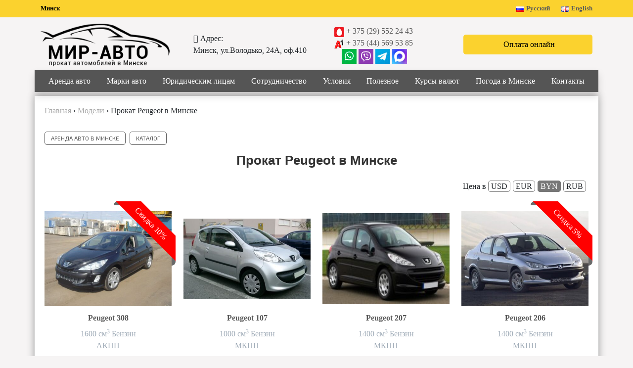

--- FILE ---
content_type: text/html; charset=UTF-8
request_url: https://mir-avto.by/modeli/prokat-pezho-v-minske/
body_size: 22327
content:
<!doctype html>
<html prefix="og: http://ogp.me/ns#" lang="ru">
<head>
    <meta charset="UTF-8">
    <meta http-equiv="x-dns-prefetch-control" content="on">
    <link rel="dns-prefetch" href="//mc.yandex.ru">
    <link rel="preconnect" href="//mc.yandex.ru" crossorigin>

    <link rel="preload" href="https://mir-avto.by/wp-content/themes/mir-avto-bootstrap/font/MyriadPro-Regular.otf" as="font" type="font/woff2" crossorigin/>
    <link rel="preload" href="https://mir-avto.by/wp-content/plugins/revslider/public/assets/fonts/revicons/revicons.woff" as="font" type="font/woff2" crossorigin/>
<!--    <link rel="preload" href="--><!--/js/jquery-3.3.1.min.js" as="script">-->
    <link rel="preload" href="https://mir-avto.by/wp-content/plugins/revslider/public/assets/css/rs6.css" as="script">

    <meta name="viewport" content="width=device-width, initial-scale=1.0"/>

    <title>Прокат Peugeot в Минске, аренда Пежо без водителя от 45 byn сутки |Мир-Авто</title>

    <link rel="icon" href="https://mir-avto.by/wp-content/themes/mir-avto-bootstrap/favicon/favicon.svg" type=" image/svg+xml">
    <link rel="apple-touch-icon" sizes="180x180" href="https://mir-avto.by/wp-content/themes/mir-avto-bootstrap/favicon/apple-touch-icon.png">
    <link rel="icon" type="image/png" sizes="32x32" href="https://mir-avto.by/wp-content/themes/mir-avto-bootstrap/favicon/favicon-32x32.png">
    <link rel="icon" type="image/png" sizes="16x16" href="https://mir-avto.by/wp-content/themes/mir-avto-bootstrap/favicon/favicon-16x16.png">
    <meta name="msapplication-TileColor" content="#ffc40d">
    <meta name="theme-color" content="#ffffff">

    <link rel="stylesheet" href="https://mir-avto.by/wp-content/themes/mir-avto-bootstrap/css/bootstrap.min.css"/>
    <link rel="stylesheet" href="https://mir-avto.by/wp-content/themes/mir-avto-bootstrap/css/hamburgers.css"/>
    <link rel="stylesheet" href="https://mir-avto.by/wp-content/themes/mir-avto-bootstrap/style.css"/>
    <link rel="stylesheet" href="https://mir-avto.by/wp-content/themes/mir-avto-bootstrap/style.full.css"/>
    <style>
        .snowflake {
            -webkit-animation: spin 4s linear infinite;
            -moz-animation: spin 4s linear infinite;
            animation: spin 4s linear infinite;
        }

        @-moz-keyframes spin {
            100% {
                -moz-transform: rotate(360deg);
            }
        }

        @-webkit-keyframes spin {
            100% {
                -webkit-transform: rotate(360deg);
            }
        }

        @keyframes spin {
            100% {
                -webkit-transform: rotate(360deg);
                transform: rotate(360deg);
            }
        }
    </style>


    <script src="https://mir-avto.by/wp-content/themes/mir-avto-bootstrap/assets/fancybox/fancybox.umd.js"></script>
    <link
            rel="stylesheet"
            href="https://mir-avto.by/wp-content/themes/mir-avto-bootstrap/assets/fancybox/fancybox.css"
    />


    

        <link rel="stylesheet" href="https://mir-avto.by/wp-content/themes/mir-avto-bootstrap/css/font-awesome.min.css" type="text/css"/>
        <link href="https://fonts.googleapis.com/css?family=Exo+2:100,300,400,700,900&amp;subset=cyrillic&display=swap" rel="stylesheet">


        <!-- Yandex.Metrika counter -->
        <script type="text/javascript">
            (function (d, w, c) {
                (w[c] = w[c] || []).push(function () {
                    try {
                        w.yaCounter31830381 = new Ya.Metrika({
                            id: 31830381,
                            clickmap: true,
                            trackLinks: true,
                            accurateTrackBounce: true
                        });
                    } catch (e) {
                    }
                });

                var n = d.getElementsByTagName("script")[0],
                    s = d.createElement("script"),
                    f = function () {
                        n.parentNode.insertBefore(s, n);
                    };
                s.type = "text/javascript";
                s.async = true;
                s.src = "https://mc.yandex.ru/metrika/watch.js";

                if (w.opera == "[object Opera]") {
                    d.addEventListener("DOMContentLoaded", f, false);
                } else {
                    f();
                }
            })(document, window, "yandex_metrika_callbacks");
        </script>
        <noscript>
            <div><img src="https://mc.yandex.ru/watch/31830381" style="position:absolute; left:-9999px;" alt=""/></div>
        </noscript>
        <!-- /Yandex.Metrika counter -->

        <!-- BEGIN JIVOSITE CODE {literal} -->
        <script src="//code.jivosite.com/widget/zBkk9AeerB" async></script>
        <!-- {/literal} END JIVOSITE CODE -->


        <!-- Begin LeadBack code {literal} -->
        <script>
            var _emv = _emv || [];
            _emv['campaign'] = 'a70ef651f1086ffa59dcd8a9';

            (function () {
                var em = document.createElement('script');
                em.type = 'text/javascript';
                em.async = true;
                em.src = ('https:' == document.location.protocol ? 'https://' : 'http://') + 'leadback.ru/js/leadback.js';
                var s = document.getElementsByTagName('script')[0];
                s.parentNode.insertBefore(em, s);
            })();
        </script>
        <!-- End LeadBack code {/literal} -->


        <!-- Google Tag Manager -->
        <script>(function (w, d, s, l, i) {
                w[l] = w[l] || [];
                w[l].push({
                    'gtm.start':
                        new Date().getTime(), event: 'gtm.js'
                });
                var f = d.getElementsByTagName(s)[0],
                    j = d.createElement(s), dl = l != 'dataLayer' ? '&l=' + l : '';
                j.async = true;
                j.src =
                    'https://www.googletagmanager.com/gtm.js?id=' + i + dl;
                f.parentNode.insertBefore(j, f);
            })(window, document, 'script', 'dataLayer', 'GTM-KWBR79M');</script>
        <!-- End Google Tag Manager -->
        <!-- Google Tag Manager (noscript) -->
        <noscript>
            <iframe src="https://www.googletagmanager.com/ns.html?id=GTM-KWBR79M"
                    height="0" width="0" style="display:none;visibility:hidden"></iframe>
        </noscript>
        <!-- End Google Tag Manager (noscript) -->


        <script src="https://mir-avto.by/wp-content/themes/mir-avto-bootstrap/js/jquery-3.3.1.min.js" crossorigin="anonymous"></script>
    

    <meta name='robots' content='index, follow, max-image-preview:large, max-snippet:-1, max-video-preview:-1' />
	<style>img:is([sizes="auto" i], [sizes^="auto," i]) { contain-intrinsic-size: 3000px 1500px }</style>
	
	<!-- This site is optimized with the Yoast SEO plugin v24.9 - https://yoast.com/wordpress/plugins/seo/ -->
	<meta name="description" content="Взять напрокат Peugeot | Пежо в аренду по отличной цене в Мир-Авто⏩ Безлимитный пробег✅ Детское кресло✅ Техподдержка ⏩ +375(29)5522443" />
	<link rel="canonical" href="https://mir-avto.by/modeli/prokat-pezho-v-minske/" />
	<meta property="og:locale" content="ru_RU" />
	<meta property="og:type" content="article" />
	<meta property="og:title" content="Прокат Peugeot в Минске, аренда Пежо без водителя от 45 byn сутки" />
	<meta property="og:description" content="Взять напрокат Peugeot | Пежо в аренду по отличной цене в Мир-Авто⏩ Безлимитный пробег✅ Детское кресло✅ Техподдержка ⏩ +375(29)5522443" />
	<meta property="og:url" content="https://mir-avto.by/modeli/prokat-pezho-v-minske/" />
	<meta property="og:site_name" content="Мир-Авто" />
	<meta property="article:publisher" content="https://www.facebook.com/groups/1127714310616906/" />
	<meta property="article:modified_time" content="2025-12-20T12:48:09+00:00" />
	<meta property="og:image" content="https://mir-avto.by/wp-content/uploads/2019/03/cropped-logo-ru.jpg" />
	<meta property="og:image:width" content="512" />
	<meta property="og:image:height" content="512" />
	<meta property="og:image:type" content="image/jpeg" />
	<script type="application/ld+json" class="yoast-schema-graph">{"@context":"https://schema.org","@graph":[{"@type":"WebPage","@id":"https://mir-avto.by/modeli/prokat-pezho-v-minske/","url":"https://mir-avto.by/modeli/prokat-pezho-v-minske/","name":"Прокат Peugeot в Минске, аренда Пежо без водителя от 45 byn сутки","isPartOf":{"@id":"https://mir-avto.by/#website"},"datePublished":"2018-10-29T14:02:36+00:00","dateModified":"2025-12-20T12:48:09+00:00","description":"Взять напрокат Peugeot | Пежо в аренду по отличной цене в Мир-Авто⏩ Безлимитный пробег✅ Детское кресло✅ Техподдержка ⏩ +375(29)5522443","breadcrumb":{"@id":"https://mir-avto.by/modeli/prokat-pezho-v-minske/#breadcrumb"},"inLanguage":"ru-RU","potentialAction":[{"@type":"ReadAction","target":["https://mir-avto.by/modeli/prokat-pezho-v-minske/"]}]},{"@type":"BreadcrumbList","@id":"https://mir-avto.by/modeli/prokat-pezho-v-minske/#breadcrumb","itemListElement":[{"@type":"ListItem","position":1,"name":"Главная страница","item":"https://mir-avto.by/"},{"@type":"ListItem","position":2,"name":"Модели","item":"https://mir-avto.by/modeli/"},{"@type":"ListItem","position":3,"name":"Прокат Peugeot в Минске"}]},{"@type":"WebSite","@id":"https://mir-avto.by/#website","url":"https://mir-avto.by/","name":"Мир-Авто","description":"Прокат автомобилей в Минске","publisher":{"@id":"https://mir-avto.by/#organization"},"potentialAction":[{"@type":"SearchAction","target":{"@type":"EntryPoint","urlTemplate":"https://mir-avto.by/?s={search_term_string}"},"query-input":{"@type":"PropertyValueSpecification","valueRequired":true,"valueName":"search_term_string"}}],"inLanguage":"ru-RU"},{"@type":"Organization","@id":"https://mir-avto.by/#organization","name":"Мир-Авто - прокат и аренда автомобилей в Минске","url":"https://mir-avto.by/","logo":{"@type":"ImageObject","inLanguage":"ru-RU","@id":"https://mir-avto.by/#/schema/logo/image/","url":"https://mir-avto.by/wp-content/uploads/2019/03/cropped-logo-ru.jpg","contentUrl":"https://mir-avto.by/wp-content/uploads/2019/03/cropped-logo-ru.jpg","width":512,"height":512,"caption":"Мир-Авто - прокат и аренда автомобилей в Минске"},"image":{"@id":"https://mir-avto.by/#/schema/logo/image/"},"sameAs":["https://www.facebook.com/groups/1127714310616906/","https://www.instagram.com/mir.avto.minsk/"]}]}</script>
	<!-- / Yoast SEO plugin. -->


<style id='classic-theme-styles-inline-css' type='text/css'>
/*! This file is auto-generated */
.wp-block-button__link{color:#fff;background-color:#32373c;border-radius:9999px;box-shadow:none;text-decoration:none;padding:calc(.667em + 2px) calc(1.333em + 2px);font-size:1.125em}.wp-block-file__button{background:#32373c;color:#fff;text-decoration:none}
</style>
<style id='global-styles-inline-css' type='text/css'>
:root{--wp--preset--aspect-ratio--square: 1;--wp--preset--aspect-ratio--4-3: 4/3;--wp--preset--aspect-ratio--3-4: 3/4;--wp--preset--aspect-ratio--3-2: 3/2;--wp--preset--aspect-ratio--2-3: 2/3;--wp--preset--aspect-ratio--16-9: 16/9;--wp--preset--aspect-ratio--9-16: 9/16;--wp--preset--color--black: #000000;--wp--preset--color--cyan-bluish-gray: #abb8c3;--wp--preset--color--white: #ffffff;--wp--preset--color--pale-pink: #f78da7;--wp--preset--color--vivid-red: #cf2e2e;--wp--preset--color--luminous-vivid-orange: #ff6900;--wp--preset--color--luminous-vivid-amber: #fcb900;--wp--preset--color--light-green-cyan: #7bdcb5;--wp--preset--color--vivid-green-cyan: #00d084;--wp--preset--color--pale-cyan-blue: #8ed1fc;--wp--preset--color--vivid-cyan-blue: #0693e3;--wp--preset--color--vivid-purple: #9b51e0;--wp--preset--gradient--vivid-cyan-blue-to-vivid-purple: linear-gradient(135deg,rgba(6,147,227,1) 0%,rgb(155,81,224) 100%);--wp--preset--gradient--light-green-cyan-to-vivid-green-cyan: linear-gradient(135deg,rgb(122,220,180) 0%,rgb(0,208,130) 100%);--wp--preset--gradient--luminous-vivid-amber-to-luminous-vivid-orange: linear-gradient(135deg,rgba(252,185,0,1) 0%,rgba(255,105,0,1) 100%);--wp--preset--gradient--luminous-vivid-orange-to-vivid-red: linear-gradient(135deg,rgba(255,105,0,1) 0%,rgb(207,46,46) 100%);--wp--preset--gradient--very-light-gray-to-cyan-bluish-gray: linear-gradient(135deg,rgb(238,238,238) 0%,rgb(169,184,195) 100%);--wp--preset--gradient--cool-to-warm-spectrum: linear-gradient(135deg,rgb(74,234,220) 0%,rgb(151,120,209) 20%,rgb(207,42,186) 40%,rgb(238,44,130) 60%,rgb(251,105,98) 80%,rgb(254,248,76) 100%);--wp--preset--gradient--blush-light-purple: linear-gradient(135deg,rgb(255,206,236) 0%,rgb(152,150,240) 100%);--wp--preset--gradient--blush-bordeaux: linear-gradient(135deg,rgb(254,205,165) 0%,rgb(254,45,45) 50%,rgb(107,0,62) 100%);--wp--preset--gradient--luminous-dusk: linear-gradient(135deg,rgb(255,203,112) 0%,rgb(199,81,192) 50%,rgb(65,88,208) 100%);--wp--preset--gradient--pale-ocean: linear-gradient(135deg,rgb(255,245,203) 0%,rgb(182,227,212) 50%,rgb(51,167,181) 100%);--wp--preset--gradient--electric-grass: linear-gradient(135deg,rgb(202,248,128) 0%,rgb(113,206,126) 100%);--wp--preset--gradient--midnight: linear-gradient(135deg,rgb(2,3,129) 0%,rgb(40,116,252) 100%);--wp--preset--font-size--small: 13px;--wp--preset--font-size--medium: 20px;--wp--preset--font-size--large: 36px;--wp--preset--font-size--x-large: 42px;--wp--preset--spacing--20: 0.44rem;--wp--preset--spacing--30: 0.67rem;--wp--preset--spacing--40: 1rem;--wp--preset--spacing--50: 1.5rem;--wp--preset--spacing--60: 2.25rem;--wp--preset--spacing--70: 3.38rem;--wp--preset--spacing--80: 5.06rem;--wp--preset--shadow--natural: 6px 6px 9px rgba(0, 0, 0, 0.2);--wp--preset--shadow--deep: 12px 12px 50px rgba(0, 0, 0, 0.4);--wp--preset--shadow--sharp: 6px 6px 0px rgba(0, 0, 0, 0.2);--wp--preset--shadow--outlined: 6px 6px 0px -3px rgba(255, 255, 255, 1), 6px 6px rgba(0, 0, 0, 1);--wp--preset--shadow--crisp: 6px 6px 0px rgba(0, 0, 0, 1);}:where(.is-layout-flex){gap: 0.5em;}:where(.is-layout-grid){gap: 0.5em;}body .is-layout-flex{display: flex;}.is-layout-flex{flex-wrap: wrap;align-items: center;}.is-layout-flex > :is(*, div){margin: 0;}body .is-layout-grid{display: grid;}.is-layout-grid > :is(*, div){margin: 0;}:where(.wp-block-columns.is-layout-flex){gap: 2em;}:where(.wp-block-columns.is-layout-grid){gap: 2em;}:where(.wp-block-post-template.is-layout-flex){gap: 1.25em;}:where(.wp-block-post-template.is-layout-grid){gap: 1.25em;}.has-black-color{color: var(--wp--preset--color--black) !important;}.has-cyan-bluish-gray-color{color: var(--wp--preset--color--cyan-bluish-gray) !important;}.has-white-color{color: var(--wp--preset--color--white) !important;}.has-pale-pink-color{color: var(--wp--preset--color--pale-pink) !important;}.has-vivid-red-color{color: var(--wp--preset--color--vivid-red) !important;}.has-luminous-vivid-orange-color{color: var(--wp--preset--color--luminous-vivid-orange) !important;}.has-luminous-vivid-amber-color{color: var(--wp--preset--color--luminous-vivid-amber) !important;}.has-light-green-cyan-color{color: var(--wp--preset--color--light-green-cyan) !important;}.has-vivid-green-cyan-color{color: var(--wp--preset--color--vivid-green-cyan) !important;}.has-pale-cyan-blue-color{color: var(--wp--preset--color--pale-cyan-blue) !important;}.has-vivid-cyan-blue-color{color: var(--wp--preset--color--vivid-cyan-blue) !important;}.has-vivid-purple-color{color: var(--wp--preset--color--vivid-purple) !important;}.has-black-background-color{background-color: var(--wp--preset--color--black) !important;}.has-cyan-bluish-gray-background-color{background-color: var(--wp--preset--color--cyan-bluish-gray) !important;}.has-white-background-color{background-color: var(--wp--preset--color--white) !important;}.has-pale-pink-background-color{background-color: var(--wp--preset--color--pale-pink) !important;}.has-vivid-red-background-color{background-color: var(--wp--preset--color--vivid-red) !important;}.has-luminous-vivid-orange-background-color{background-color: var(--wp--preset--color--luminous-vivid-orange) !important;}.has-luminous-vivid-amber-background-color{background-color: var(--wp--preset--color--luminous-vivid-amber) !important;}.has-light-green-cyan-background-color{background-color: var(--wp--preset--color--light-green-cyan) !important;}.has-vivid-green-cyan-background-color{background-color: var(--wp--preset--color--vivid-green-cyan) !important;}.has-pale-cyan-blue-background-color{background-color: var(--wp--preset--color--pale-cyan-blue) !important;}.has-vivid-cyan-blue-background-color{background-color: var(--wp--preset--color--vivid-cyan-blue) !important;}.has-vivid-purple-background-color{background-color: var(--wp--preset--color--vivid-purple) !important;}.has-black-border-color{border-color: var(--wp--preset--color--black) !important;}.has-cyan-bluish-gray-border-color{border-color: var(--wp--preset--color--cyan-bluish-gray) !important;}.has-white-border-color{border-color: var(--wp--preset--color--white) !important;}.has-pale-pink-border-color{border-color: var(--wp--preset--color--pale-pink) !important;}.has-vivid-red-border-color{border-color: var(--wp--preset--color--vivid-red) !important;}.has-luminous-vivid-orange-border-color{border-color: var(--wp--preset--color--luminous-vivid-orange) !important;}.has-luminous-vivid-amber-border-color{border-color: var(--wp--preset--color--luminous-vivid-amber) !important;}.has-light-green-cyan-border-color{border-color: var(--wp--preset--color--light-green-cyan) !important;}.has-vivid-green-cyan-border-color{border-color: var(--wp--preset--color--vivid-green-cyan) !important;}.has-pale-cyan-blue-border-color{border-color: var(--wp--preset--color--pale-cyan-blue) !important;}.has-vivid-cyan-blue-border-color{border-color: var(--wp--preset--color--vivid-cyan-blue) !important;}.has-vivid-purple-border-color{border-color: var(--wp--preset--color--vivid-purple) !important;}.has-vivid-cyan-blue-to-vivid-purple-gradient-background{background: var(--wp--preset--gradient--vivid-cyan-blue-to-vivid-purple) !important;}.has-light-green-cyan-to-vivid-green-cyan-gradient-background{background: var(--wp--preset--gradient--light-green-cyan-to-vivid-green-cyan) !important;}.has-luminous-vivid-amber-to-luminous-vivid-orange-gradient-background{background: var(--wp--preset--gradient--luminous-vivid-amber-to-luminous-vivid-orange) !important;}.has-luminous-vivid-orange-to-vivid-red-gradient-background{background: var(--wp--preset--gradient--luminous-vivid-orange-to-vivid-red) !important;}.has-very-light-gray-to-cyan-bluish-gray-gradient-background{background: var(--wp--preset--gradient--very-light-gray-to-cyan-bluish-gray) !important;}.has-cool-to-warm-spectrum-gradient-background{background: var(--wp--preset--gradient--cool-to-warm-spectrum) !important;}.has-blush-light-purple-gradient-background{background: var(--wp--preset--gradient--blush-light-purple) !important;}.has-blush-bordeaux-gradient-background{background: var(--wp--preset--gradient--blush-bordeaux) !important;}.has-luminous-dusk-gradient-background{background: var(--wp--preset--gradient--luminous-dusk) !important;}.has-pale-ocean-gradient-background{background: var(--wp--preset--gradient--pale-ocean) !important;}.has-electric-grass-gradient-background{background: var(--wp--preset--gradient--electric-grass) !important;}.has-midnight-gradient-background{background: var(--wp--preset--gradient--midnight) !important;}.has-small-font-size{font-size: var(--wp--preset--font-size--small) !important;}.has-medium-font-size{font-size: var(--wp--preset--font-size--medium) !important;}.has-large-font-size{font-size: var(--wp--preset--font-size--large) !important;}.has-x-large-font-size{font-size: var(--wp--preset--font-size--x-large) !important;}
:where(.wp-block-post-template.is-layout-flex){gap: 1.25em;}:where(.wp-block-post-template.is-layout-grid){gap: 1.25em;}
:where(.wp-block-columns.is-layout-flex){gap: 2em;}:where(.wp-block-columns.is-layout-grid){gap: 2em;}
:root :where(.wp-block-pullquote){font-size: 1.5em;line-height: 1.6;}
</style>
<link rel='stylesheet' id='contact-form-7-css' href='https://mir-avto.by/wp-content/plugins/contact-form-7/includes/css/styles.css?ver=6.0.6' type='text/css' media='all' />
<link rel='stylesheet' id='wpcf7-redirect-script-frontend-css' href='https://mir-avto.by/wp-content/plugins/wpcf7-redirect/build/css/wpcf7-redirect-frontend.min.css?ver=1.1' type='text/css' media='all' />
<link rel='stylesheet' id='popup-maker-site-css' href='//mir-avto.by/wp-content/uploads/pum/pum-site-styles.css?generated=1740554353&#038;ver=1.20.4' type='text/css' media='all' />
<link rel="EditURI" type="application/rsd+xml" title="RSD" href="https://mir-avto.by/xmlrpc.php?rsd" />
<link rel="alternate" title="oEmbed (JSON)" type="application/json+oembed" href="https://mir-avto.by/wp-json/oembed/1.0/embed?url=https%3A%2F%2Fmir-avto.by%2Fmodeli%2Fprokat-pezho-v-minske%2F" />
<link rel="alternate" title="oEmbed (XML)" type="text/xml+oembed" href="https://mir-avto.by/wp-json/oembed/1.0/embed?url=https%3A%2F%2Fmir-avto.by%2Fmodeli%2Fprokat-pezho-v-minske%2F&#038;format=xml" />
<link rel="apple-touch-icon" sizes="180x180" href="/wp-content/uploads/fbrfg/apple-touch-icon.png">
<link rel="icon" type="image/png" sizes="32x32" href="/wp-content/uploads/fbrfg/favicon-32x32.png">
<link rel="icon" type="image/png" sizes="16x16" href="/wp-content/uploads/fbrfg/favicon-16x16.png">
<link rel="manifest" href="/wp-content/uploads/fbrfg/site.webmanifest">
<link rel="mask-icon" href="/wp-content/uploads/fbrfg/safari-pinned-tab.svg" color="#5bbad5">
<link rel="shortcut icon" href="/wp-content/uploads/fbrfg/favicon.ico">
<meta name="msapplication-TileColor" content="#da532c">
<meta name="msapplication-config" content="/wp-content/uploads/fbrfg/browserconfig.xml">
<meta name="theme-color" content="#ffffff"><meta name="generator" content="Powered by Slider Revolution 6.5.25 - responsive, Mobile-Friendly Slider Plugin for WordPress with comfortable drag and drop interface." />
<link rel="icon" href="https://mir-avto.by/wp-content/uploads/2019/03/cropped-logo-ru-32x32.jpg" sizes="32x32" />
<link rel="icon" href="https://mir-avto.by/wp-content/uploads/2019/03/cropped-logo-ru-192x192.jpg" sizes="192x192" />
<link rel="apple-touch-icon" href="https://mir-avto.by/wp-content/uploads/2019/03/cropped-logo-ru-180x180.jpg" />
<meta name="msapplication-TileImage" content="https://mir-avto.by/wp-content/uploads/2019/03/cropped-logo-ru-270x270.jpg" />
<script>function setREVStartSize(e){
			//window.requestAnimationFrame(function() {
				window.RSIW = window.RSIW===undefined ? window.innerWidth : window.RSIW;
				window.RSIH = window.RSIH===undefined ? window.innerHeight : window.RSIH;
				try {
					var pw = document.getElementById(e.c).parentNode.offsetWidth,
						newh;
					pw = pw===0 || isNaN(pw) || (e.l=="fullwidth" || e.layout=="fullwidth") ? window.RSIW : pw;
					e.tabw = e.tabw===undefined ? 0 : parseInt(e.tabw);
					e.thumbw = e.thumbw===undefined ? 0 : parseInt(e.thumbw);
					e.tabh = e.tabh===undefined ? 0 : parseInt(e.tabh);
					e.thumbh = e.thumbh===undefined ? 0 : parseInt(e.thumbh);
					e.tabhide = e.tabhide===undefined ? 0 : parseInt(e.tabhide);
					e.thumbhide = e.thumbhide===undefined ? 0 : parseInt(e.thumbhide);
					e.mh = e.mh===undefined || e.mh=="" || e.mh==="auto" ? 0 : parseInt(e.mh,0);
					if(e.layout==="fullscreen" || e.l==="fullscreen")
						newh = Math.max(e.mh,window.RSIH);
					else{
						e.gw = Array.isArray(e.gw) ? e.gw : [e.gw];
						for (var i in e.rl) if (e.gw[i]===undefined || e.gw[i]===0) e.gw[i] = e.gw[i-1];
						e.gh = e.el===undefined || e.el==="" || (Array.isArray(e.el) && e.el.length==0)? e.gh : e.el;
						e.gh = Array.isArray(e.gh) ? e.gh : [e.gh];
						for (var i in e.rl) if (e.gh[i]===undefined || e.gh[i]===0) e.gh[i] = e.gh[i-1];
											
						var nl = new Array(e.rl.length),
							ix = 0,
							sl;
						e.tabw = e.tabhide>=pw ? 0 : e.tabw;
						e.thumbw = e.thumbhide>=pw ? 0 : e.thumbw;
						e.tabh = e.tabhide>=pw ? 0 : e.tabh;
						e.thumbh = e.thumbhide>=pw ? 0 : e.thumbh;
						for (var i in e.rl) nl[i] = e.rl[i]<window.RSIW ? 0 : e.rl[i];
						sl = nl[0];
						for (var i in nl) if (sl>nl[i] && nl[i]>0) { sl = nl[i]; ix=i;}
						var m = pw>(e.gw[ix]+e.tabw+e.thumbw) ? 1 : (pw-(e.tabw+e.thumbw)) / (e.gw[ix]);
						newh =  (e.gh[ix] * m) + (e.tabh + e.thumbh);
					}
					var el = document.getElementById(e.c);
					if (el!==null && el) el.style.height = newh+"px";
					el = document.getElementById(e.c+"_wrapper");
					if (el!==null && el) {
						el.style.height = newh+"px";
						el.style.display = "block";
					}
				} catch(e){
					console.log("Failure at Presize of Slider:" + e)
				}
			//});
		  };</script>

</head>

<body>

<div class="container-fluid mb-none mb-md-1 py-2 first-line">
    <div class="container">
        <div class="row">
            <div class="col-md-6 d-none d-md-block">Минск</div>
            <div class="col-12 col-md-6 text-end language">
                <ul>
                    <li class="lang-item lang-item-48 lang-item-ru current-lang lang-item-first"><a lang="ru-RU" hreflang="ru-RU" href="https://mir-avto.by/"><img src="[data-uri]" alt="Русский" width="16" height="11" style="width: 16px; height: 11px;"><span style="margin-left:0.3em;">Русский</span></a></li>
                    <li class="lang-item lang-item-51 lang-item-en"><a lang="en-GB" hreflang="en-GB" href="https://en.mir-avto.by/"><img src="[data-uri]" alt="English" width="16" height="11" style="width: 16px; height: 11px;"><span style="margin-left:0.3em;">English</span></a></li>
                </ul>
            </div>
        </div>
    </div>
</div>

<div class="container d-none d-lg-block">
    <div class="row py-2 d-flex align-items-center">
        <div class="col-12 col-md-5 col-lg-3 logo">
            <a href="https://mir-avto.by">
                <img src="https://mir-avto.by/wp-content/themes/mir-avto-bootstrap/images/logo-ru.png" height="306" width="101" alt="Аренда авто на Мир-Авто">
            </a>
        </div>

        <div class="col-12 col-lg-3">
            <div class="ms-4">
                <span class="d-block "><i class="fa fa-map-marker" aria-hidden="true"></i> Адрес:</span>
                <span class="d-block">Минск, ул.Володько, 24А, оф.410</span>
            </div>
        </div>

        <div class="col-12 col-md-7 col-lg-3">
            <div class="ms-4">
                <span class="d-block">
                    <img src="https://mir-avto.by/wp-content/themes/mir-avto-bootstrap/images/mts.png" alt="MTC" height="20" width="20"/>
                    <a href="tel:+375295522443" title="Вызов">+ 375 (29) 552 24 43</a>
                </span>
                <span class="d-block">
                    <img src="https://mir-avto.by/wp-content/themes/mir-avto-bootstrap/images/a1.png" alt="Velcom" height="20" width="20"/>
                    <a href="tel:+375445695385" title="Вызов">+ 375 (44) 569 53 85</a>
                </span>
                <div class="d-flex header_soc_but">
                    <a class="headersingle whatsapp me-1" rel="nofollow" href="https://wa.me/375295522443" target="_blank">
                        <img src="/wp-content/themes/mir-avto-bootstrap/images/whatsapp-left.png" alt="whatsapp" height="30" width="30">
                    </a>
                    <a class="headersingle whatsapp me-1" rel="nofollow" href="viber://chat?number=+375295522443" target="_blank">
                        <img src="/wp-content/themes/mir-avto-bootstrap/images/viber-left.png" alt="viber" height="30" width="30">
                    </a>
                    <a class="headersingle whatsapp me-1" rel="nofollow" href="https://t.me/mir_avto_minsk" target="_blank">
                        <img src="/wp-content/themes/mir-avto-bootstrap/images/telegram-left.jpg" alt="viber" height="30" width="30">
                    </a>
                    <a class="headersingle whatsapp" rel="nofollow" href="https://max.ru/u/f9LHodD0cOL-RFG8oTwpJxgDroRAztAmOo6dlLJ1HiUwiMQA9PL8ck5uXd8" target="_blank">
                        <img src="/wp-content/themes/mir-avto-bootstrap/images/max-logo.png" alt="max" height="30" width="30">
                    </a>
                </div>
            </div>
        </div>


        <div class="col-12 col-lg-3">
            <div class="d-block">
                <a class="--yelow-bg text-center ps-1 py-2 my-2 d-block header-paybut" href="https://mir-avto.by/oplata-on-line/" rel="nofollow">
                    Оплата онлайн
                </a>
            </div>
        </div>
    </div>
</div>


<header class="container sticky-top">
    <div class="row mb-2">
        <nav class="col-12 navbar-expand-md navbar-light m-0 nav-bg shadow">
            <div class="row d-flex align-items-center d-md-none">
                <div class="col-10 text-center">
                    <a class="icon_mob_header" rel="nofollow" href="https://api.whatsapp.com/send?phone=375295522443" target="_blank">
                        <img src="/wp-content/themes/mir-avto-bootstrap/images/whatsapp-left.png" alt="whatsapp" width="32" height="32"/>
                    </a>
                    <a class="icon_mob_header" rel="nofollow" href="https://t.me/mir_avto_minsk" target="_blank">
                        <img src="/wp-content/themes/mir-avto-bootstrap/images/telegram-left.jpg" alt="telegram" width="32" height="32"/>
                    </a>
                    <a class="icon_mob_header" rel="nofollow" href="viber://chat?number=+375295522443" target="_blank">
                        <img src="/wp-content/themes/mir-avto-bootstrap/images/viber-left.png" alt="viber" width="32" height="32"/>
                    </a>
                    <a class="icon_mob_header" rel="nofollow" href="https://max.ru/u/f9LHodD0cOL-RFG8oTwpJxgDroRAztAmOo6dlLJ1HiUwiMQA9PL8ck5uXd8" target="_blank">
                        <img src="/wp-content/themes/mir-avto-bootstrap/images/max-logo.png" alt="max" height="32" width="32">
                    </a>
                    <a class="icon_mob_header" rel="nofollow" href="tel:+375295522443">
                        <img src="/wp-content/themes/mir-avto-bootstrap/images/tel-left.png" alt="Позвонить" width="32" height="32"/>
                    </a>
                </div>
                <div class="col-2 text-end">
                    <div class="hamburger hamburger--slider js-hamburger"
                         data-toggle="collapse"
                         data-target="#navbarSupportedContent"
                         aria-controls="navbarSupportedContent"
                         aria-expanded="false"
                         aria-label="Toggle navigation">
                            <span class="hamburger-box">
                                <span class="hamburger-inner"></span>
                            </span>
                    </div>
                </div>
            </div>

            <div class="collapse navbar-collapse" id="navbarSupportedContent">
                <div class=" col-12 d-none d-md-block">
                    <ul id="menu-glavnoe-menyu" class="navi nav navbar-nav nav-fill p-0 m-0 col-12"><li id="menu-item-2974" class="menu-item menu-item-type-post_type menu-item-object-page menu-item-has-children menu-item-2974"><a href="https://mir-avto.by/katalog/">Аренда авто</a>
<ul class="sub-menu">
	<li id="menu-item-12560" class="menu-item menu-item-type-post_type menu-item-object-page menu-item-12560"><a href="https://mir-avto.by/populyarnye-avto/">Популярные авто</a></li>
	<li id="menu-item-2164" class="menu-item menu-item-type-post_type menu-item-object-page menu-item-2164"><a href="https://mir-avto.by/yekonom-klass/">Эконом класс</a></li>
	<li id="menu-item-2163" class="menu-item menu-item-type-post_type menu-item-object-page menu-item-2163"><a href="https://mir-avto.by/sredniy-klass/">Средний класс</a></li>
	<li id="menu-item-2161" class="menu-item menu-item-type-post_type menu-item-object-page menu-item-2161"><a href="https://mir-avto.by/biznes-klass/">Бизнес класс</a></li>
	<li id="menu-item-2162" class="menu-item menu-item-type-post_type menu-item-object-page menu-item-2162"><a href="https://mir-avto.by/dzhipy-vnedorozhniki/">Внедорожники</a></li>
	<li id="menu-item-2761" class="menu-item menu-item-type-post_type menu-item-object-page menu-item-2761"><a href="https://mir-avto.by/miniven/">Минивены</a></li>
	<li id="menu-item-2160" class="menu-item menu-item-type-post_type menu-item-object-page menu-item-2160"><a href="https://mir-avto.by/avtomobili-dlya-svadby/">Свадебные авто</a></li>
</ul>
</li>
<li id="menu-item-2906" class="d-none d-md-block menu-item menu-item-type-custom menu-item-object-custom current-menu-ancestor current-menu-parent menu-item-has-children menu-item-2906"><a href="#">Марки авто</a>
<ul class="sub-menu">
	<li id="menu-item-2905" class="menu-item menu-item-type-post_type menu-item-object-page menu-item-2905"><a href="https://mir-avto.by/modeli/arenda-audi-v-minske/">Audi</a></li>
	<li id="menu-item-2902" class="menu-item menu-item-type-post_type menu-item-object-page menu-item-2902"><a href="https://mir-avto.by/modeli/prokat-bmv-v-minske/">BMW</a></li>
	<li id="menu-item-7609" class="menu-item menu-item-type-post_type menu-item-object-page menu-item-7609"><a href="https://mir-avto.by/modeli/prokat-chevrolet-v-minske/">Chevrolet</a></li>
	<li id="menu-item-3166" class="menu-item menu-item-type-post_type menu-item-object-page menu-item-3166"><a href="https://mir-avto.by/modeli/arenda-sitroen-v-minske/">Citroën</a></li>
	<li id="menu-item-3253" class="menu-item menu-item-type-post_type menu-item-object-page menu-item-3253"><a href="https://mir-avto.by/modeli/arenda-dodge-v-minske/">Dodge</a></li>
	<li id="menu-item-6891" class="menu-item menu-item-type-post_type menu-item-object-page menu-item-6891"><a href="https://mir-avto.by/modeli/arenda-ford-v-minske/">Ford</a></li>
	<li id="menu-item-6890" class="menu-item menu-item-type-post_type menu-item-object-page menu-item-6890"><a href="https://mir-avto.by/modeli/arenda-hyundai-v-minske/">Hyundai</a></li>
	<li id="menu-item-7607" class="menu-item menu-item-type-post_type menu-item-object-page menu-item-7607"><a href="https://mir-avto.by/modeli/prokat-infiniti-v-minske/">Infiniti</a></li>
	<li id="menu-item-3293" class="menu-item menu-item-type-post_type menu-item-object-page menu-item-3293"><a href="https://mir-avto.by/modeli/arenda-kia-v-minske/">Kia</a></li>
	<li id="menu-item-7606" class="menu-item menu-item-type-post_type menu-item-object-page menu-item-7606"><a href="https://mir-avto.by/modeli/prokat-lexus-v-minske/">Lexus</a></li>
	<li id="menu-item-7605" class="menu-item menu-item-type-post_type menu-item-object-page menu-item-7605"><a href="https://mir-avto.by/modeli/prokat-mazda-v-minske/">Mazda</a></li>
	<li id="menu-item-2904" class="menu-item menu-item-type-post_type menu-item-object-page menu-item-2904"><a href="https://mir-avto.by/modeli/arenda-mersedesa-v-minske/">Mercedes-Benz</a></li>
	<li id="menu-item-7608" class="menu-item menu-item-type-post_type menu-item-object-page menu-item-7608"><a href="https://mir-avto.by/modeli/prokat-mitsubishi-v-minske/">Mitsubishi</a></li>
	<li id="menu-item-7604" class="menu-item menu-item-type-post_type menu-item-object-page menu-item-7604"><a href="https://mir-avto.by/modeli/prokat-opel-v-minske/">Opel</a></li>
	<li id="menu-item-3155" class="menu-item menu-item-type-post_type menu-item-object-page current-menu-item page_item page-item-3149 current_page_item menu-item-3155"><a href="https://mir-avto.by/modeli/prokat-pezho-v-minske/" aria-current="page">Peugeot</a></li>
	<li id="menu-item-3118" class="menu-item menu-item-type-post_type menu-item-object-page menu-item-3118"><a href="https://mir-avto.by/modeli/arenda-renault-v-minske/">Renault</a></li>
	<li id="menu-item-3133" class="menu-item menu-item-type-post_type menu-item-object-page menu-item-3133"><a href="https://mir-avto.by/modeli/arenda-toyota-v-minske/">Toyota</a></li>
	<li id="menu-item-2903" class="menu-item menu-item-type-post_type menu-item-object-page menu-item-2903"><a href="https://mir-avto.by/modeli/arenda-volkswagen-v-minske/">Volkswagen</a></li>
</ul>
</li>
<li id="menu-item-5314" class="menu-item menu-item-type-post_type menu-item-object-page menu-item-5314"><a href="https://mir-avto.by/yuridicheskim-liczam/">Юридическим лицам</a></li>
<li id="menu-item-1237" class="menu-item menu-item-type-post_type menu-item-object-page menu-item-1237"><a href="https://mir-avto.by/sotrudnichestvo/">Сотрудничество</a></li>
<li id="menu-item-21" class="menu-item menu-item-type-post_type menu-item-object-page menu-item-has-children menu-item-21"><a href="https://mir-avto.by/usloviya/">Условия</a>
<ul class="sub-menu">
	<li id="menu-item-1667" class="menu-item menu-item-type-post_type menu-item-object-page menu-item-1667"><a href="https://mir-avto.by/price-list/">Цены</a></li>
	<li id="menu-item-14087" class="menu-item menu-item-type-post_type menu-item-object-page menu-item-14087"><a href="https://mir-avto.by/vopros-otvet/">Вопрос-Ответ</a></li>
	<li id="menu-item-4787" class="menu-item menu-item-type-post_type menu-item-object-page menu-item-4787"><a href="https://mir-avto.by/moshennikam/">Мошенникам</a></li>
</ul>
</li>
<li id="menu-item-4762" class="menu-item menu-item-type-custom menu-item-object-custom menu-item-has-children menu-item-4762"><a href="#">Полезное</a>
<ul class="sub-menu">
	<li id="menu-item-6718" class="menu-item menu-item-type-post_type menu-item-object-page menu-item-6718"><a href="https://mir-avto.by/akcii/">Акции</a></li>
	<li id="menu-item-3766" class="menu-item menu-item-type-taxonomy menu-item-object-category menu-item-3766"><a href="https://mir-avto.by/novosti/">Новости</a></li>
	<li id="menu-item-11514" class="menu-item menu-item-type-taxonomy menu-item-object-category menu-item-11514"><a href="https://mir-avto.by/stati/">Статьи</a></li>
	<li id="menu-item-4430" class="menu-item menu-item-type-taxonomy menu-item-object-category menu-item-4430"><a href="https://mir-avto.by/kuda-poehat/">Куда поехать</a></li>
</ul>
</li>
<li id="menu-item-13909" class="menu-item menu-item-type-post_type menu-item-object-page menu-item-13909"><a href="https://mir-avto.by/kurs-valyut/">Курсы валют</a></li>
<li id="menu-item-13908" class="menu-item menu-item-type-post_type menu-item-object-page menu-item-13908"><a href="https://mir-avto.by/pogoda/">Погода в Минске</a></li>
<li id="menu-item-1669" class="menu-item menu-item-type-post_type menu-item-object-page menu-item-1669"><a href="https://mir-avto.by/kontakty/">Контакты</a></li>
</ul>                </div>
                <div class="col-12  d-md-none nav-menu-conteiner-mob">
                    
                    <div class="">

                        <div class="mob_menu_title">
                            <span class="mob_menu_title__span">Цены и условия аренды авто</span>
                        </div>
                        <div class="mob_menu_block">
                            <ul id="menu-menu-mobile-top" class="navi nav navbar-nav nav-fill p-0 m-0 col-12 nav-menu-mob"><li id="menu-item-14030" class="menu-item menu-item-type-post_type menu-item-object-page menu-item-14030"><a href="https://mir-avto.by/populyarnye-avto/">Популярные авто</a></li>
<li id="menu-item-14024" class="menu-item menu-item-type-post_type menu-item-object-page menu-item-14024"><a href="https://mir-avto.by/biznes-klass/">Бизнес класс</a></li>
<li id="menu-item-14026" class="menu-item menu-item-type-post_type menu-item-object-page menu-item-14026"><a href="https://mir-avto.by/sredniy-klass/">Средний класс</a></li>
<li id="menu-item-14027" class="menu-item menu-item-type-post_type menu-item-object-page menu-item-14027"><a href="https://mir-avto.by/yekonom-klass/">Эконом класс</a></li>
<li id="menu-item-14028" class="menu-item menu-item-type-post_type menu-item-object-page menu-item-14028"><a href="https://mir-avto.by/dzhipy-vnedorozhniki/">Внедорожники</a></li>
<li id="menu-item-14029" class="menu-item menu-item-type-post_type menu-item-object-page menu-item-14029"><a href="https://mir-avto.by/miniven/">Минивены</a></li>
<li id="menu-item-14051" class="menu-item menu-item-type-post_type menu-item-object-page menu-item-14051"><a href="https://mir-avto.by/price-list/">Цены</a></li>
<li id="menu-item-14049" class="menu-item menu-item-type-post_type menu-item-object-page menu-item-14049"><a href="https://mir-avto.by/usloviya/">Условия аренды</a></li>
<li id="menu-item-14066" class="menu-item menu-item-type-custom menu-item-object-custom menu-item-14066"><a href="/oplata-on-line/">Оплата онлайн</a></li>
</ul>                        </div>

                        <div class="mob_menu_title not_first">
                            <span class="mob_menu_title__span">Дополнительные сервисы</span>
                            <span>
                                <a class="icon_mob_header__img" rel="nofollow" href="https://api.whatsapp.com/send?phone=375295522443" target="_blank">
                                    <img src="/wp-content/themes/mir-avto-bootstrap/images/whatsapp-left.png" alt="whatsapp" />
                                </a>
                                <a class="icon_mob_header__img" rel="nofollow" href="https://t.me/mir_avto_minsk" target="_blank">
                                    <img src="/wp-content/themes/mir-avto-bootstrap/images/telegram-left.jpg" alt="telegram" />
                                </a>
                                <a class="icon_mob_header__img" rel="nofollow" href="viber://chat?number=+375295522443" target="_blank">
                                    <img src="/wp-content/themes/mir-avto-bootstrap/images/viber-left.png" alt="viber" />
                                </a>
                                <a class="icon_mob_header__img" rel="nofollow" href="https://max.ru/u/f9LHodD0cOL-RFG8oTwpJxgDroRAztAmOo6dlLJ1HiUwiMQA9PL8ck5uXd8" target="_blank">
                                    <img src="/wp-content/themes/mir-avto-bootstrap/images/max-logo.png" alt="max">
                                </a>
                                <a class="icon_mob_header__img" rel="nofollow" href="tel:+375295522443">
                                    <img src="/wp-content/themes/mir-avto-bootstrap/images/tel-left.png" alt="Позвонить" />
                                </a>
                            </span>
                        </div>
                        <div class="mob_menu_block">
                            <ul id="menu-menu-mobile-bottom" class="navi nav navbar-nav nav-fill p-0 m-0 col-12 nav-menu-mob"><li id="menu-item-14021" class="menu-item menu-item-type-post_type menu-item-object-page menu-item-14021"><a href="https://mir-avto.by/kurs-valyut/">Курсы валют</a></li>
<li id="menu-item-14023" class="menu-item menu-item-type-post_type menu-item-object-page menu-item-14023"><a href="https://mir-avto.by/pogoda/">Погода в Минске</a></li>
<li id="menu-item-14086" class="menu-item menu-item-type-post_type menu-item-object-page menu-item-14086"><a href="https://mir-avto.by/vopros-otvet/">Вопрос-Ответ</a></li>
<li id="menu-item-14022" class="menu-item menu-item-type-post_type menu-item-object-page menu-item-14022"><a href="https://mir-avto.by/moshennikam/">Мошенникам</a></li>
<li id="menu-item-14058" class="menu-item menu-item-type-post_type menu-item-object-page menu-item-14058"><a href="https://mir-avto.by/yuridicheskim-liczam/">Юридическим лицам</a></li>
<li id="menu-item-14293" class="menu-item menu-item-type-custom menu-item-object-custom menu-item-14293"><a href="/sotrudnichestvo/">Сотрудничество</a></li>
<li id="menu-item-14061" class="menu-item menu-item-type-taxonomy menu-item-object-category menu-item-14061"><a href="https://mir-avto.by/kuda-poehat/">Куда поехать в Беларуси</a></li>
<li id="menu-item-14059" class="menu-item menu-item-type-post_type menu-item-object-page menu-item-14059"><a href="https://mir-avto.by/kontakty/">Контакты</a></li>
</ul>                        </div>


                        <div class="mob_menu_block not_first text-white">

                                <div class="d-block">Наш адрес: Минск, ул. Володько, 24А, оф.410</div>
                                <div class="d-block">Время работы: 8-21 ежедневно</div>
                                <div class="d-block">
                                    <a href="https://mir-avto.by/wp-content/uploads/2021/03/rekvizity.pdf" target="_blank" class="rekvizitypdf">
                                        Скачать реквизиты в pdf <i class="fa fa-download" aria-hidden="true"></i>
                                    </a>
                                </div>

                        </div>

                    </div>
                </div>
            </div>
        </nav>
    </div>
</header>

<div class="container d-block d-lg-none">
    <div class="row py-2 d-flex align-items-center">

        <div class="col-6">
            <div class="row">
                <div class="col-12 text-center logo">
                    <a href="https://mir-avto.by">
                        <img width="306" height="102" src="https://mir-avto.by/wp-content/themes/mir-avto-bootstrap/images/logo-ru.png" alt="Аренда авто на Мир-Авто">
                    </a>
                </div>
            </div>
        </div>
        <div class="col-6 text-center">
            <a class="--yelow-bg text-center py-2 d-block header-paybut" href="https://mir-avto.by/oplata-on-line/" rel="nofollow">
                Оплата онлайн
            </a>
        </div>

        <div class="col-12 text-center contact-header pt-2">
            <div class="adr1">
                <img src="/wp-content/themes/mir-avto-bootstrap/images/mts.png" alt="MTC" height="20" width="20">
                <a href="tel:+375295522443" title="Вызов">+ 375 (29) 552 24 43</a>
            </div>
        </div>
        <div class="col-12 text-center contact-header pt-2">
            <div class="adr2">
                <img src="/wp-content/themes/mir-avto-bootstrap/images/a1.png" alt="Velcom" height="20" width="20">
                <a href="tel:+375445695385" title="Вызов">+ 375 (44) 569 53 85</a>
            </div>
        </div>

    </div>
</div>


    <div class="container">
        <div class="row p-2 contentwrap">


            <div class="col-12">
                <div class="breadcrumbs" itemscope itemtype="http://schema.org/BreadcrumbList"><span itemprop="itemListElement" itemscope itemtype="http://schema.org/ListItem"><a class="breadcrumbs__link" href="https://mir-avto.by/" itemprop="item"><span itemprop="name">Главная</span></a><meta itemprop="position" content="1" /></span><span class="breadcrumbs__separator"> › </span><span itemprop="itemListElement" itemscope itemtype="http://schema.org/ListItem"><a class="breadcrumbs__link" href="https://mir-avto.by/modeli/" itemprop="item"><span itemprop="name">Модели</span></a><meta itemprop="position" content="2" /></span><span class="breadcrumbs__separator"> › </span><span class="breadcrumbs__current">Прокат Peugeot в Минске</span></div><!-- .breadcrumbs -->            </div>


            

                <div class="container exo">
                    <div class="row">
                        <div class="col-12">
                            <a class="back-to-cat-nt-big me-2" href="https://mir-avto.by/">Аренда авто в Минске</a><a class="back-to-cat-nt-big" href="/katalog/">Каталог</a>
                        </div>
                    </div>
                </div>
                <div class="col-12">
                    <h1 class="title" itemprop="itemreviewed">Прокат Peugeot в Минске</h1>
                </div>
                <div class="d-block w-100 text-end">
                    <div id="currency-switcher" class="currency-switcher-nt">Цена в <span class="">USD</span><span>EUR</span><span class="active-currency">BYN</span><span>RUB</span></div>
                </div>

                <div class="container"><div class="row"><div class="col-12 col-md-3 py-3 vitrina-element">                                                        <div class="vitrina-image position-relative">                                <a href="https://mir-avto.by/katalog/peugeot-308/">                                    <img fetchpriority="high" decoding="async" width="400" height="300" src="https://mir-avto.by/wp-content/uploads/2015/06/peugeot_308_97220915931872471-1-400x300.jpg" class="attachment-picauto size-picauto" alt="Peugeot 308" />                                    <div class='ribbon-wrap'><div class='ribbon'>Скидка 10%</div></div>                                </a>                            </div>                                                       <div class="vitrina-header text-center mb-2"><a href="https://mir-avto.by/katalog/peugeot-308/">Peugeot 308</a></div>                                                         <div class="vitrina-info text-center ">                                1600 см<sup>3</sup>                                Бензин                                <br />                                АКПП                                                     <br />                            </div>                                                        <div class="vitrina-price text-center my-2">Цена от <span data-curensy="34 |31 |102 |2856">34 </span> до <span data-curensy="43 $|40 €|129 руб |3612 руб">43 $</span> сутки</div>                                                        <button data-fancybox data-src="#dialog-content" style="display: none1;" class="but_vazhnaya_info"><i class="fa fa-fw fa-info"></i> Важная информация</button>                                                        <div class="sale_buts">                                <a class="order-car-button-grey"  title="Подробнее о Peugeot 308" href="https://mir-avto.by/katalog/peugeot-308/">Подробнее</a>                                  <a class="order-car-button fastzakaz"                                 title="Заказать Peugeot 308"                                 href="#"                                 onclick="fastzakaz('Peugeot 308', 'https://mir-avto.by/wp-content/uploads/2015/06/peugeot_308_97220915931872471-1.jpg', [['USD',43], ['EUR',40], ['BYN',129], ['RUB',3612]], [['USD',40], ['EUR',37], ['BYN',120], ['RUB',3360]], [['USD',37], ['EUR',34], ['BYN',111], ['RUB',3108]], [['USD',34], ['EUR',31], ['BYN',102], ['RUB',2856]]);return false;">Заказать</a>                              </div>                        </div>            <div itemscope itemtype="http://schema.org/ImageObject" class="d-none">                        <meta itemprop="name" content="Peugeot 308" />                        <link itemprop="contentUrl" href="https://mir-avto.by/wp-content/uploads/2015/06/peugeot_308_97220915931872471.jpg" />                    </div>                    <div itemscope itemtype="https://schema.org/IndividualProduct" class="d-none">                        <meta itemprop="name" content="Peugeot 308" />                        <link itemprop="url" href="https://mir-avto.by/katalog/peugeot-308/" />                        <meta itemprop="image" content="https://mir-avto.by/wp-content/uploads/2015/06/peugeot_308_97220915931872471.jpg" />                        <meta itemprop="description" content="Взять в аренду Peugeot 308 предлагаем на сайте mir-avto.by. Выгодная аренда Peugeot 308 в Минске от компании Мир-Авто." />                        <meta itemprop="sku" content="Peugeot 308" />                        <meta itemprop="gtin14" content="Peugeot 308" />                        <div itemprop="brand" itemtype="http://schema.org/Brand" itemscope>                            <meta itemprop="name" content="Мир-Авто" />                        </div>                        <div  itemprop="offers" itemscope itemtype="http://schema.org/Offer">                            <meta itemprop="price" content="102" />                            <meta itemprop="priceCurrency" content="BYN" />                            <meta itemprop="priceValidUntil" content="2026-01-19" />                            <link itemprop="url" href="https://mir-avto.by/katalog/peugeot-308/" />                            <meta itemprop="availability" content="https://schema.org/InStock" />                        </div>                    </div>                                    <script type="application/ld+json">{  "@context": "https://schema.org/",   "@type": "Product",   "name": "Peugeot 308",  "image": "https://mir-avto.by/wp-content/uploads/2015/06/peugeot_308_97220915931872471-1.jpg",  "description": "Взять в аренду Peugeot 308 в Минске. Прокат авто без водителя✅ Включено 300 км пробега в сутки✅ Страховка от ДТП✅ Техподдержка 24/7 ⋆ Мир-Авто",  "brand": {    "@type": "Brand",    "name": " Peugeot"  },  "sku": "",  "offers": {    "@type": "Offer",    "url": "https://mir-avto.by/katalog/peugeot-308/",    "priceCurrency": "BYN",    "price": "102",    "availability": "https://schema.org/InStock"  },  "aggregateRating": {    "@type": "AggregateRating",    "ratingValue": "4.5",    "ratingCount": "86"  }}</script>                        <div class="col-12 col-md-3 py-3 vitrina-element">                                                        <div class="vitrina-image position-relative">                                <a href="https://mir-avto.by/katalog/peugeot-107-2009g/">                                    <img decoding="async" width="400" height="253" src="https://mir-avto.by/wp-content/uploads/2015/06/photo-peugeot-107-1-400x253.jpg" class="attachment-picauto size-picauto" alt="" />                                                                    </a>                            </div>                                                       <div class="vitrina-header text-center mb-2"><a href="https://mir-avto.by/katalog/peugeot-107-2009g/">Peugeot 107</a></div>                                                         <div class="vitrina-info text-center ">                                1000 см<sup>3</sup>                                Бензин                                <br />                                МКПП                                                     <br />                            </div>                                                        <div class="vitrina-price text-center my-2">Цена от <span data-curensy="24 |22 |72 |2016">24 </span> до <span data-curensy="33 $|31 €|99 руб |2772 руб">33 $</span> сутки</div>                                                        <button data-fancybox data-src="#dialog-content" style="display: none1;" class="but_vazhnaya_info"><i class="fa fa-fw fa-info"></i> Важная информация</button>                                                        <div class="sale_buts">                                <a class="order-car-button-grey"  title="Подробнее о Peugeot 107" href="https://mir-avto.by/katalog/peugeot-107-2009g/">Подробнее</a>                                  <a class="order-car-button fastzakaz"                                 title="Заказать Peugeot 107"                                 href="#"                                 onclick="fastzakaz('Peugeot 107', 'https://mir-avto.by/wp-content/uploads/2015/06/photo-peugeot-107-1.jpg', [['USD',33], ['EUR',31], ['BYN',99], ['RUB',2772]], [['USD',30], ['EUR',28], ['BYN',90], ['RUB',2520]], [['USD',27], ['EUR',25], ['BYN',81], ['RUB',2268]], [['USD',24], ['EUR',22], ['BYN',72], ['RUB',2016]]);return false;">Заказать</a>                              </div>                        </div>            <div itemscope itemtype="http://schema.org/ImageObject" class="d-none">                        <meta itemprop="name" content="Peugeot 107" />                        <link itemprop="contentUrl" href="https://mir-avto.by/wp-content/uploads/2015/06/photo-peugeot-107.jpg" />                    </div>                    <div itemscope itemtype="https://schema.org/IndividualProduct" class="d-none">                        <meta itemprop="name" content="Peugeot 107" />                        <link itemprop="url" href="https://mir-avto.by/katalog/peugeot-107-2009g/" />                        <meta itemprop="image" content="https://mir-avto.by/wp-content/uploads/2015/06/photo-peugeot-107.jpg" />                        <meta itemprop="description" content="Взять в аренду Peugeot 107 2012г предлагаем на сайте mir-avto.by. Выгодная аренда Peugeot 107 2012г в Минске от компании Мир-Авто." />                        <meta itemprop="sku" content="Peugeot 107" />                        <meta itemprop="gtin14" content="Peugeot 107" />                        <div itemprop="brand" itemtype="http://schema.org/Brand" itemscope>                            <meta itemprop="name" content="Мир-Авто" />                        </div>                        <div  itemprop="offers" itemscope itemtype="http://schema.org/Offer">                            <meta itemprop="price" content="72" />                            <meta itemprop="priceCurrency" content="BYN" />                            <meta itemprop="priceValidUntil" content="2026-01-19" />                            <link itemprop="url" href="https://mir-avto.by/katalog/peugeot-107-2009g/" />                            <meta itemprop="availability" content="https://schema.org/InStock" />                        </div>                    </div>                                    <script type="application/ld+json">{  "@context": "https://schema.org/",   "@type": "Product",   "name": "Peugeot 107",  "image": "https://mir-avto.by/wp-content/uploads/2015/06/photo-peugeot-107-1.jpg",  "description": "Взять в аренду Peugeot 107 в Минске. Прокат авто без водителя✅ Включено 300 км пробега в сутки✅ Страховка от ДТП✅ Техподдержка 24/7 ⋆ Мир-Авто",  "brand": {    "@type": "Brand",    "name": " Peugeot"  },  "sku": "",  "offers": {    "@type": "Offer",    "url": "https://mir-avto.by/katalog/peugeot-107-2009g/",    "priceCurrency": "BYN",    "price": "72",    "availability": "https://schema.org/InStock"  },  "aggregateRating": {    "@type": "AggregateRating",    "ratingValue": "4.5",    "ratingCount": "86"  }}</script>                        <div class="col-12 col-md-3 py-3 vitrina-element">                                                        <div class="vitrina-image position-relative">                                <a href="https://mir-avto.by/katalog/peugeot-207/">                                    <img decoding="async" width="195" height="140" src="https://mir-avto.by/wp-content/uploads/2015/01/peugeot-207-nera-2-1.jpg" class="attachment-picauto size-picauto" alt="" />                                                                    </a>                            </div>                                                       <div class="vitrina-header text-center mb-2"><a href="https://mir-avto.by/katalog/peugeot-207/">Peugeot 207</a></div>                                                         <div class="vitrina-info text-center ">                                1400 см<sup>3</sup>                                Бензин                                <br />                                МКПП                                                     <br />                            </div>                                                        <div class="vitrina-price text-center my-2">Цена от <span data-curensy="24 |22 |72 |2016">24 </span> до <span data-curensy="33 $|31 €|99 руб |2772 руб">33 $</span> сутки</div>                                                        <button data-fancybox data-src="#dialog-content" style="display: none1;" class="but_vazhnaya_info"><i class="fa fa-fw fa-info"></i> Важная информация</button>                                                        <div class="sale_buts">                                <a class="order-car-button-grey"  title="Подробнее о Peugeot 207" href="https://mir-avto.by/katalog/peugeot-207/">Подробнее</a>                                  <a class="order-car-button fastzakaz"                                 title="Заказать Peugeot 207"                                 href="#"                                 onclick="fastzakaz('Peugeot 207', 'https://mir-avto.by/wp-content/uploads/2015/01/peugeot-207-nera-2-1.jpg', [['USD',33], ['EUR',31], ['BYN',99], ['RUB',2772]], [['USD',30], ['EUR',28], ['BYN',90], ['RUB',2520]], [['USD',27], ['EUR',25], ['BYN',81], ['RUB',2268]], [['USD',24], ['EUR',22], ['BYN',72], ['RUB',2016]]);return false;">Заказать</a>                              </div>                        </div>            <div itemscope itemtype="http://schema.org/ImageObject" class="d-none">                        <meta itemprop="name" content="Peugeot 207" />                        <link itemprop="contentUrl" href="https://mir-avto.by/wp-content/uploads/image/peugeot-207-nera-2.jpg" />                    </div>                    <div itemscope itemtype="https://schema.org/IndividualProduct" class="d-none">                        <meta itemprop="name" content="Peugeot 207" />                        <link itemprop="url" href="https://mir-avto.by/katalog/peugeot-207/" />                        <meta itemprop="image" content="https://mir-avto.by/wp-content/uploads/image/peugeot-207-nera-2.jpg" />                        <meta itemprop="description" content="Взять напрокат Peugeot 207 предлагаем на сайте mir-avto.by. Выгодный прокат Peugeot 207 в Минске от компании Мир-Авто." />                        <meta itemprop="sku" content="Peugeot 207" />                        <meta itemprop="gtin14" content="Peugeot 207" />                        <div itemprop="brand" itemtype="http://schema.org/Brand" itemscope>                            <meta itemprop="name" content="Мир-Авто" />                        </div>                        <div  itemprop="offers" itemscope itemtype="http://schema.org/Offer">                            <meta itemprop="price" content="72" />                            <meta itemprop="priceCurrency" content="BYN" />                            <meta itemprop="priceValidUntil" content="2026-01-19" />                            <link itemprop="url" href="https://mir-avto.by/katalog/peugeot-207/" />                            <meta itemprop="availability" content="https://schema.org/InStock" />                        </div>                    </div>                                    <script type="application/ld+json">{  "@context": "https://schema.org/",   "@type": "Product",   "name": "Peugeot 207",  "image": "https://mir-avto.by/wp-content/uploads/2015/01/peugeot-207-nera-2-1.jpg",  "description": "Взять в аренду Peugeot 207 в Минске. Прокат авто без водителя✅ Включено 300 км пробега в сутки✅ Страховка от ДТП✅ Техподдержка 24/7 ⋆ Мир-Авто",  "brand": {    "@type": "Brand",    "name": " Peugeot"  },  "sku": "",  "offers": {    "@type": "Offer",    "url": "https://mir-avto.by/katalog/peugeot-207/",    "priceCurrency": "BYN",    "price": "72",    "availability": "https://schema.org/InStock"  },  "aggregateRating": {    "@type": "AggregateRating",    "ratingValue": "4.5",    "ratingCount": "86"  }}</script>                        <div class="col-12 col-md-3 py-3 vitrina-element">                                                        <div class="vitrina-image position-relative">                                <a href="https://mir-avto.by/katalog/peugeot-206/">                                    <img loading="lazy" decoding="async" width="400" height="300" src="https://mir-avto.by/wp-content/uploads/2014/11/faoeibv_tmy-1-400x300.jpg" class="attachment-picauto size-picauto" alt="" />                                    <div class='ribbon-wrap'><div class='ribbon'>Скидка 5%</div></div>                                </a>                            </div>                                                       <div class="vitrina-header text-center mb-2"><a href="https://mir-avto.by/katalog/peugeot-206/">Peugeot 206</a></div>                                                         <div class="vitrina-info text-center ">                                1400 см<sup>3</sup>                                Бензин                                <br />                                МКПП                                                     <br />                            </div>                                                        <div class="vitrina-price text-center my-2">Цена от <span data-curensy="24 |22 |72 |2016">24 </span> до <span data-curensy="33 $|31 €|99 руб |2772 руб">33 $</span> сутки</div>                                                        <button data-fancybox data-src="#dialog-content" style="display: none1;" class="but_vazhnaya_info"><i class="fa fa-fw fa-info"></i> Важная информация</button>                                                        <div class="sale_buts">                                <a class="order-car-button-grey"  title="Подробнее о Peugeot 206" href="https://mir-avto.by/katalog/peugeot-206/">Подробнее</a>                                  <a class="order-car-button fastzakaz"                                 title="Заказать Peugeot 206"                                 href="#"                                 onclick="fastzakaz('Peugeot 206', 'https://mir-avto.by/wp-content/uploads/2014/11/faoeibv_tmy-1.jpg', [['USD',33], ['EUR',31], ['BYN',99], ['RUB',2772]], [['USD',30], ['EUR',28], ['BYN',90], ['RUB',2520]], [['USD',27], ['EUR',25], ['BYN',81], ['RUB',2268]], [['USD',24], ['EUR',22], ['BYN',72], ['RUB',2016]]);return false;">Заказать</a>                              </div>                        </div>            <div itemscope itemtype="http://schema.org/ImageObject" class="d-none">                        <meta itemprop="name" content="Peugeot 206" />                        <link itemprop="contentUrl" href="https://mir-avto.by/wp-content/uploads/2014/11/FaOEibV_TMY.jpg" />                    </div>                    <div itemscope itemtype="https://schema.org/IndividualProduct" class="d-none">                        <meta itemprop="name" content="Peugeot 206" />                        <link itemprop="url" href="https://mir-avto.by/katalog/peugeot-206/" />                        <meta itemprop="image" content="https://mir-avto.by/wp-content/uploads/2014/11/FaOEibV_TMY.jpg" />                        <meta itemprop="description" content="Взять напрокат Peugeot 206 предлагаем на сайте mir-avto.by. Выгодный прокат Peugeot 206 в Минске от компании Мир-Авто." />                        <meta itemprop="sku" content="Peugeot 206" />                        <meta itemprop="gtin14" content="Peugeot 206" />                        <div itemprop="brand" itemtype="http://schema.org/Brand" itemscope>                            <meta itemprop="name" content="Мир-Авто" />                        </div>                        <div  itemprop="offers" itemscope itemtype="http://schema.org/Offer">                            <meta itemprop="price" content="72" />                            <meta itemprop="priceCurrency" content="BYN" />                            <meta itemprop="priceValidUntil" content="2026-01-19" />                            <link itemprop="url" href="https://mir-avto.by/katalog/peugeot-206/" />                            <meta itemprop="availability" content="https://schema.org/InStock" />                        </div>                    </div>                                    <script type="application/ld+json">{  "@context": "https://schema.org/",   "@type": "Product",   "name": "Peugeot 206",  "image": "https://mir-avto.by/wp-content/uploads/2014/11/faoeibv_tmy-1.jpg",  "description": "Взять в аренду Peugeot 206 в Минске. Прокат авто без водителя✅ Включено 300 км пробега в сутки✅ Страховка от ДТП✅ Техподдержка 24/7 ⋆ Мир-Авто",  "brand": {    "@type": "Brand",    "name": " Peugeot"  },  "sku": "",  "offers": {    "@type": "Offer",    "url": "https://mir-avto.by/katalog/peugeot-206/",    "priceCurrency": "BYN",    "price": "72",    "availability": "https://schema.org/InStock"  },  "aggregateRating": {    "@type": "AggregateRating",    "ratingValue": "4.5",    "ratingCount": "86"  }}</script>                        </div></div>
<h2 data-start="161" data-end="228">Аренда Peugeot в Минске — комфорт и надёжность в каждой поездке</h2>
<p data-start="230" data-end="577">Автомобили Peugeot сочетают стиль, удобство и экономичность, что делает их востребованными среди жителей Минска и гостей города. Они подходят как для городских маршрутов, так и для поездок за город. Аренда Peugeot позволяет получить автомобиль, полностью готовый к эксплуатации, без необходимости заботиться о его обслуживании и страховании.</p>
<h3 data-start="584" data-end="628">Преимущества аренды Peugeot без водителя</h3>
<p data-start="630" data-end="943">Одним из ключевых преимуществ является возможность аренды Peugeot без водителя. Это обеспечивает полную свободу передвижения и позволяет самостоятельно планировать маршруты, не зависеть от расписания или дополнительных услуг. Такой формат особенно удобен для командировок, деловых встреч и семейных поездок.</p>
<h3 data-start="950" data-end="991">Разнообразие моделей под любые задачи</h3>
<p data-start="993" data-end="1341">В прокате представлены разные модели Peugeot: от компактных городских хэтчбеков до просторных седанов. Выбор автомобиля зависит от целей аренды — экономичный и манёвренный для города или более просторный для дальних поездок с пассажирами и багажом. Каждая машина проходит тщательную проверку, что гарантирует исправность и безопасность на дороге.</p>
<h3 data-start="1348" data-end="1382">Удобство и доступность проката</h3>
<p data-start="1384" data-end="1724">Прокат Peugeot позволяет получить современный автомобиль в любое удобное время. Минимальный срок аренды и гибкие условия договора делают этот вариант удобным как для краткосрочных поездок, так и для длительного использования. Клиент оплачивает только фактическое время пользования автомобилем, что делает аренду экономически выгодной.</p>
<h3 data-start="1731" data-end="1777">Надёжный автомобиль без лишних забот</h3>
<p data-start="1779" data-end="2024">Аренда Пежо — это удобный и практичный способ получить надёжный автомобиль в Минске. Свобода передвижения, комфорт салона, современные опции и прозрачные условия проката делают аренду Peugeot отличным решением для личных и деловых поездок.</p>
<p data-start="2026" data-end="2137">


            
        </div>
    </div>


<footer class="container mt-2">    <div class="row">        <div class="col-12 mb-4 text-center">            <div class="foot_rev_flex">                <div class="foot_rev_flex_google">                    <a target="_blank"                       href="https://www.google.com/maps/place/Prokat+Avtomobiley+Mir-Avto/@53.8747244,27.5589841,17z/data=!3m1!4b1!4m5!3m4!1s0x46dbd02dd8598f5b:0x331a11b7852f2d34!8m2!3d53.8747183!4d27.5612266">                        <img loading="lazy" width="150" src="/wp-content/uploads/2021/10/ico-gm.png" height="70"><br>                        более 186                        отзыва <br>                        рейтинг 4.6* на 19.01.2026<br>                    </a>                </div>                <div class="foot_rev_flex_2gis">                    <a target="_blank"                       href="https://2gis.by/minsk/firm/70000001042335768">                        <img loading="lazy"                             src="/wp-content/uploads/2024/11/2gis.png" height="45"><br>                    </a>                </div>                <div class="foot_rev_flex_yandex">                    <a href="https://yandex.ru/profile/2859586811" target="_blank" rel="noopener">                        <iframe src="https://yandex.ru/sprav/widget/rating-badge/2859586811?type=rating" width="150" height="50" frameborder="0"></iframe>                        <br>                        <img loading="lazy" width="150" src="/wp-content/uploads/2021/10/ico-ym.png" height="70"> <br>                        более 591 отзывов <br>                        рейтинг 5.0 * на 19.01.2026<br>                    </a>                </div>            </div>        </div>        <div class="col-12 col-lg-4 mb-4 text-center text-lg-start">            <span class="d-block">Наш адрес: Минск, ул. Володько, 24А, оф.410</span>            <span class="d-block">Время работы: 8-21 ежедневно</span>            <span class="d-block">                <a href="/wp-content/uploads/2021/03/rekvizity.pdf" target="_blank" class="rekvizitypdf">                    Скачать реквизиты в pdf <i class="fa fa-download" aria-hidden="true"></i>                </a>            </span>        </div>        <div class="col-12 col-lg-4 text-center">            <span class="d-block w-100">                <a href="tel:+375295522443" title="Позвонить" class="fs-3">+ 375 (29) 552 24 43</a>            </span>            <span class="d-block w-100">                <a href="tel:+375445695385" title="Позвонить" class="fs-3">+ 375 (44) 569 53 85</a>            </span>            <div class="d-flex justify-content-center mt-2">                <a class=" whatsapp me-1" rel="nofollow" href="https://wa.me/375295522443" target="_blank">                    <img src="/wp-content/themes/mir-avto-bootstrap/images/whatsapp-left.png" alt="whatsapp" height="40" width="40">                </a>                <a class=" whatsapp me-1" rel="nofollow" href="viber://chat?number=+375295522443" target="_blank">                    <img src="/wp-content/themes/mir-avto-bootstrap/images/viber-left.png" alt="viber" height="40" width="40">                </a>                <a class=" whatsapp me-1" rel="nofollow" href="https://t.me/mir_avto_minsk" target="_blank">                    <img src="/wp-content/themes/mir-avto-bootstrap/images/telegram-left.jpg" alt="viber" height="40" width="40">                </a>                <a class=" whatsapp" rel="nofollow" href="https://max.ru/u/f9LHodD0cOL-RFG8oTwpJxgDroRAztAmOo6dlLJ1HiUwiMQA9PL8ck5uXd8" target="_blank">                    <img src="/wp-content/themes/mir-avto-bootstrap/images/max-logo.png" alt="max" height="40" width="40">                </a>            </div>            <span class="d-block w-100 mt-2">                <a href="mailto:mir-avto14@tut.by" title="Написать">mir-avto14@tut.by</a>            </span>        </div>        <div class="col-12 col-lg-4 mt-2 mt-lg-0 text-center text-lg-end">            <div class="row">                <div class="col-12 mt-2">                    Услуги и цены на сайте предоставлены для ознакомления.                    Цены в USD, EUR, RUB представлены примерно для удобства ознакомления иностранным гражданам.                    Оплата при заключении договора в офисе или онлайн производится только в белорусских рублях BYN согласно <a href="https://mir-avto.by/price-list/">указанному прайсу</a>.                </div>            </div>        </div>        <div class="col-12 text-center p-3">            <div class="row">                <div class="col-12 mt-2">                    <a href="https://mir-avto.by/politika-konfidenczialnosti/">Политика конфиденциальности</a>                    |                    <a href="https://mir-avto.by/politika-ispolzovaniya-fajlov-cookies/">Политика файлов «Cookies»</a>                    |                    <a href="https://mir-avto.by/wp-content/uploads/2021/04/dogovor.pdf">Договор аренды</a>                </div>            </div>        </div>    </div>    <div class="row m-4">        <div class="col-6 col-lg-3 mb-4 text-center">                <a href="https://mir-avto.by/katalog/"><h3>Аренда авто</h3></a>                <ul class="menu_foot_item">                    <li id="menu-item" class="menu-item "><a href="https://mir-avto.by/populyarnye-avto/">Популярные авто</a></li>                    <li id="menu-item" class="menu-item "><a href="https://mir-avto.by/yekonom-klass/">Эконом класс</a></li>                    <li id="menu-item" class="menu-item "><a href="https://mir-avto.by/sredniy-klass/">Средний класс</a></li>                    <li id="menu-item" class="menu-item "><a href="https://mir-avto.by/biznes-klass/">Бизнес класс</a></li>                    <li id="menu-item" class="menu-item "><a href="https://mir-avto.by/dzhipy-vnedorozhniki/">Внедорожники</a></li>                    <li id="menu-item" class="menu-item "><a href="https://mir-avto.by/miniven/">Минивены</a></li>                </ul>        </div>        <div class="col-6 col-lg-3 mb-4 text-center">            <a href="https://mir-avto.by/usloviya/"><h3>Условия аренды</h3></a>            <ul class="menu_foot_item">                <li id="menu-item" class="menu-item "><a href="https://mir-avto.by/yuridicheskim-liczam/">Юридическим лицам</a></li>                <li id="menu-item" class="menu-item "><a href="https://mir-avto.by/vopros-otvet/">Вопрос-Ответ</a></li>                <li id="menu-item" class="menu-item "><a href="https://mir-avto.by/price-list/">Цены</a></li>            </ul>        </div>        <div class="col-6 col-lg-3 mb-4 text-center">            <a href="#"><h3>Полезное</h3></a>            <ul class="menu_foot_item">                <li id="menu-item" class="menu-item "><a href="https://mir-avto.by/novosti/">Новости</a></li>                <li id="menu-item" class="menu-item "><a href="https://mir-avto.by/akcii/">Акции</a></li>                <li id="menu-item" class="menu-item "><a href="https://mir-avto.by/stati/">Статьи</a></li>                <li id="menu-item" class="menu-item "><a href="https://mir-avto.by/pogoda/">Погода</a></li>            </ul>        </div>        <div class="col-6 col-lg-3 mb-4 text-center">            <a href="https://mir-avto.by/kontakty/"><h3>Контакты</h3></a>        </div>    </div>    <div class="row">        <div class="col-12 mb-4 text-center">            <div class=" foot_card">                <img src="https://mir-avto.by/wp-content/uploads/2023/07/new_line_logos_for_site@1x.png" alt="">            </div>        </div>        <div class="col-12 mb-4 text-center">            Все права защищены © 2014 - 2026 Мир-Авто        </div>    </div></footer><script src="https://mir-avto.by/wp-content/themes/mir-avto-bootstrap/js/bootstrap.js" crossorigin="anonymous"></script><script src="https://mir-avto.by/wp-content/themes/mir-avto-bootstrap/js/bootstrap.bundle.min.js" crossorigin="anonymous"></script><script src="https://mir-avto.by/wp-content/themes/mir-avto-bootstrap/includes/js/currency.js" crossorigin="anonymous"></script><script src="https://mir-avto.by/wp-content/themes/mir-avto-bootstrap/js/script.js" crossorigin="anonymous"></script><script>    var hamburgers = document.querySelectorAll(".hamburger");    if (hamburgers.length > 0) {        hamburgers.forEach(function (hamburger) {            hamburger.addEventListener("click", function () {                this.classList.toggle("is-active");            }, false);        });    }    jQuery(document).ready(function ($) {        // $("body").snow({        //     intensity: 40,        //     sizeRange: [12, 30],        //     opacityRange: [0.4, 1],        //     driftRange: [10, 20],        //     speedRange: [55, 120]        // });    });</script>
		<script>
			window.RS_MODULES = window.RS_MODULES || {};
			window.RS_MODULES.modules = window.RS_MODULES.modules || {};
			window.RS_MODULES.waiting = window.RS_MODULES.waiting || [];
			window.RS_MODULES.defered = false;
			window.RS_MODULES.moduleWaiting = window.RS_MODULES.moduleWaiting || {};
			window.RS_MODULES.type = 'compiled';
		</script>
		<script type="text/javascript" src="https://mir-avto.by/wp-includes/js/jquery/jquery.min.js?ver=3.7.1" id="jquery-core-js"></script>
<script type="text/javascript" src="https://mir-avto.by/wp-includes/js/jquery/jquery-migrate.min.js?ver=3.4.1" id="jquery-migrate-js"></script>
<script type="text/javascript" src="https://mir-avto.by/wp-content/plugins/revslider/public/assets/js/rbtools.min.js?ver=6.5.18" id="tp-tools-js"></script>
<script type="text/javascript" src="https://mir-avto.by/wp-content/plugins/revslider/public/assets/js/rs6.min.js?ver=6.5.25" id="revmin-js"></script>
<script type="text/javascript" src="https://mir-avto.by/wp-includes/js/dist/hooks.min.js?ver=4d63a3d491d11ffd8ac6" id="wp-hooks-js"></script>
<script type="text/javascript" src="https://mir-avto.by/wp-includes/js/dist/i18n.min.js?ver=5e580eb46a90c2b997e6" id="wp-i18n-js"></script>
<script type="text/javascript" id="wp-i18n-js-after">
/* <![CDATA[ */
wp.i18n.setLocaleData( { 'text direction\u0004ltr': [ 'ltr' ] } );
/* ]]> */
</script>
<script type="text/javascript" src="https://mir-avto.by/wp-content/plugins/contact-form-7/includes/swv/js/index.js?ver=6.0.6" id="swv-js"></script>
<script type="text/javascript" id="contact-form-7-js-translations">
/* <![CDATA[ */
( function( domain, translations ) {
	var localeData = translations.locale_data[ domain ] || translations.locale_data.messages;
	localeData[""].domain = domain;
	wp.i18n.setLocaleData( localeData, domain );
} )( "contact-form-7", {"translation-revision-date":"2025-05-08 07:00:39+0000","generator":"GlotPress\/4.0.1","domain":"messages","locale_data":{"messages":{"":{"domain":"messages","plural-forms":"nplurals=3; plural=(n % 10 == 1 && n % 100 != 11) ? 0 : ((n % 10 >= 2 && n % 10 <= 4 && (n % 100 < 12 || n % 100 > 14)) ? 1 : 2);","lang":"ru"},"This contact form is placed in the wrong place.":["\u042d\u0442\u0430 \u043a\u043e\u043d\u0442\u0430\u043a\u0442\u043d\u0430\u044f \u0444\u043e\u0440\u043c\u0430 \u0440\u0430\u0437\u043c\u0435\u0449\u0435\u043d\u0430 \u0432 \u043d\u0435\u043f\u0440\u0430\u0432\u0438\u043b\u044c\u043d\u043e\u043c \u043c\u0435\u0441\u0442\u0435."],"Error:":["\u041e\u0448\u0438\u0431\u043a\u0430:"]}},"comment":{"reference":"includes\/js\/index.js"}} );
/* ]]> */
</script>
<script type="text/javascript" src="https://mir-avto.by/wp-content/plugins/contact-form-7/includes/js/index.js?ver=6.0.6" id="contact-form-7-js"></script>
<script type="text/javascript" id="wpcf7-redirect-script-js-extra">
/* <![CDATA[ */
var wpcf7r = {"ajax_url":"https:\/\/mir-avto.by\/wp-admin\/admin-ajax.php"};
/* ]]> */
</script>
<script type="text/javascript" src="https://mir-avto.by/wp-content/plugins/wpcf7-redirect/build/js/wpcf7r-fe.js?ver=1.1" id="wpcf7-redirect-script-js"></script>
<script type="text/javascript" src="https://mir-avto.by/wp-includes/js/jquery/ui/core.min.js?ver=1.13.3" id="jquery-ui-core-js"></script>
<script type="text/javascript" id="popup-maker-site-js-extra">
/* <![CDATA[ */
var pum_vars = {"version":"1.20.4","pm_dir_url":"https:\/\/mir-avto.by\/wp-content\/plugins\/popup-maker\/","ajaxurl":"https:\/\/mir-avto.by\/wp-admin\/admin-ajax.php","restapi":"https:\/\/mir-avto.by\/wp-json\/pum\/v1","rest_nonce":null,"default_theme":"3716","debug_mode":"","disable_tracking":"","home_url":"\/","message_position":"top","core_sub_forms_enabled":"1","popups":[],"cookie_domain":"","analytics_route":"analytics","analytics_api":"https:\/\/mir-avto.by\/wp-json\/pum\/v1"};
var pum_sub_vars = {"ajaxurl":"https:\/\/mir-avto.by\/wp-admin\/admin-ajax.php","message_position":"top"};
/* ]]> */
</script>
<script type="text/javascript" src="//mir-avto.by/wp-content/uploads/pum/pum-site-scripts.js?defer&amp;generated=1740554353&amp;ver=1.20.4" id="popup-maker-site-js"></script>
<script type="speculationrules">
{"prefetch":[{"source":"document","where":{"and":[{"href_matches":"\/*"},{"not":{"href_matches":["\/wp-*.php","\/wp-admin\/*","\/wp-content\/uploads\/*","\/wp-content\/*","\/wp-content\/plugins\/*","\/wp-content\/themes\/mir-avto-bootstrap\/*","\/*\\?(.+)"]}},{"not":{"selector_matches":"a[rel~=\"nofollow\"]"}},{"not":{"selector_matches":".no-prefetch, .no-prefetch a"}}]},"eagerness":"conservative"}]}
</script>
<div 
	id="pum-14248" 
	role="dialog" 
	aria-modal="false"
	aria-labelledby="pum_popup_title_14248"
	class="pum pum-overlay pum-theme-3716 pum-theme-tema-po-umolchaniyu popmake-overlay pum-click-to-close click_open" 
	data-popmake="{&quot;id&quot;:14248,&quot;slug&quot;:&quot;czena-po-zaprosu&quot;,&quot;theme_id&quot;:3716,&quot;cookies&quot;:[],&quot;triggers&quot;:[{&quot;type&quot;:&quot;click_open&quot;,&quot;settings&quot;:{&quot;cookie_name&quot;:&quot;&quot;,&quot;extra_selectors&quot;:&quot;#cenazapros&quot;}}],&quot;mobile_disabled&quot;:null,&quot;tablet_disabled&quot;:null,&quot;meta&quot;:{&quot;display&quot;:{&quot;stackable&quot;:false,&quot;overlay_disabled&quot;:false,&quot;scrollable_content&quot;:false,&quot;disable_reposition&quot;:false,&quot;size&quot;:&quot;medium&quot;,&quot;responsive_min_width&quot;:&quot;0%&quot;,&quot;responsive_min_width_unit&quot;:false,&quot;responsive_max_width&quot;:&quot;100%&quot;,&quot;responsive_max_width_unit&quot;:false,&quot;custom_width&quot;:&quot;640px&quot;,&quot;custom_width_unit&quot;:false,&quot;custom_height&quot;:&quot;380px&quot;,&quot;custom_height_unit&quot;:false,&quot;custom_height_auto&quot;:false,&quot;location&quot;:&quot;center top&quot;,&quot;position_from_trigger&quot;:false,&quot;position_top&quot;:&quot;100&quot;,&quot;position_left&quot;:&quot;0&quot;,&quot;position_bottom&quot;:&quot;0&quot;,&quot;position_right&quot;:&quot;0&quot;,&quot;position_fixed&quot;:false,&quot;animation_type&quot;:&quot;fade&quot;,&quot;animation_speed&quot;:&quot;350&quot;,&quot;animation_origin&quot;:&quot;center top&quot;,&quot;overlay_zindex&quot;:false,&quot;zindex&quot;:&quot;1999999999&quot;},&quot;close&quot;:{&quot;text&quot;:&quot;&quot;,&quot;button_delay&quot;:&quot;0&quot;,&quot;overlay_click&quot;:&quot;1&quot;,&quot;esc_press&quot;:&quot;1&quot;,&quot;f4_press&quot;:false},&quot;click_open&quot;:[]}}">

	<div id="popmake-14248" class="pum-container popmake theme-3716 pum-responsive pum-responsive-medium responsive size-medium">

				
							<div id="pum_popup_title_14248" class="pum-title popmake-title">
				Цена по запросу			</div>
		
		
				<div class="pum-content popmake-content" tabindex="0">
			
<div class="wpcf7 no-js" id="wpcf7-f14250-o1" lang="ru-RU" dir="ltr" data-wpcf7-id="14250">
<div class="screen-reader-response"><p role="status" aria-live="polite" aria-atomic="true"></p> <ul></ul></div>
<form action="/modeli/prokat-pezho-v-minske/#wpcf7-f14250-o1" method="post" class="wpcf7-form init" aria-label="Контактная форма" novalidate="novalidate" data-status="init">
<div style="display: none;">
<input type="hidden" name="_wpcf7" value="14250" />
<input type="hidden" name="_wpcf7_version" value="6.0.6" />
<input type="hidden" name="_wpcf7_locale" value="ru_RU" />
<input type="hidden" name="_wpcf7_unit_tag" value="wpcf7-f14250-o1" />
<input type="hidden" name="_wpcf7_container_post" value="0" />
<input type="hidden" name="_wpcf7_posted_data_hash" value="" />
</div>
<div class="row">
<div class="col-12 mb-3"><span class="wpcf7-form-control-wrap" data-name="your-name"><input size="40" maxlength="400" class="wpcf7-form-control wpcf7-text wpcf7-validates-as-required" aria-required="true" aria-invalid="false" placeholder="Имя" value="" type="text" name="your-name" /></span></div>
<div class="col-12 mb-3"><span class="wpcf7-form-control-wrap" data-name="your-tel"><input size="40" maxlength="400" class="wpcf7-form-control wpcf7-text wpcf7-validates-as-required" aria-required="true" aria-invalid="false" placeholder="Телефон" value="" type="text" name="your-tel" /></span></div>
<div class="col-12"><label>Комментарий</label></div>
<div class="col-12 mb-3"><span class="wpcf7-form-control-wrap" data-name="your-message"><textarea cols="40" rows="10" maxlength="2000" class="wpcf7-form-control wpcf7-textarea wpcf7-validates-as-required form-control" aria-required="true" aria-invalid="false" name="your-message"></textarea></span></div>
<div class="col-12"><input class="wpcf7-form-control wpcf7-submit has-spinner brn order-car-button-nt" type="submit" value="Отправить" /></div>
<div class="col-12 p-3 text-center checkbox">
        <span class="wpcf7-form-control-wrap" data-name="acceptance-81"><span class="wpcf7-form-control wpcf7-acceptance optional"><span class="wpcf7-list-item"><label><input type="checkbox" name="acceptance-81" value="1" checked="checked" aria-invalid="false" /><span class="wpcf7-list-item-label">&nbsp; Нажимая кнопку «Отправить» Вы соглашаетесь с <a href="/politika-konfidenczialnosti/">Политикой конфиденциальности</a> и даёте согласие на обработку ваших персональных данных.</span></label></span></span></span>
    </div>
</div>

<script>
jQuery('.checkbox input[type=checkbox]').attr('disabled','disabled');
</script>
<span id="wpcf7-696e0aec08c8f-wrapper" class="wpcf7-form-control-wrap honeypot-667-wrap" style="display:none !important; visibility:hidden !important;"><input type="hidden" name="honeypot-667-time-start" value="1768819436"><input type="hidden" name="honeypot-667-time-check" value="4"><input id="wpcf7-696e0aec08c8f-field"  class="wpcf7-form-control wpcf7-text" type="text" name="honeypot-667" value="" size="40" tabindex="-1" autocomplete="off" /></span><input type='hidden' class='wpcf7-pum' value='{"closepopup":false,"closedelay":0,"openpopup":false,"openpopup_id":0}' /><div class="wpcf7-response-output" aria-hidden="true"></div>
</form>
</div>

		</div>

				
							<button type="button" class="pum-close popmake-close" aria-label="Закрыть">
			ЗАКРЫТЬ			</button>
		
	</div>

</div>
<div 
	id="pum-10946" 
	role="dialog" 
	aria-modal="false"
	class="pum pum-overlay pum-theme-3716 pum-theme-tema-po-umolchaniyu popmake-overlay pum-click-to-close click_open" 
	data-popmake="{&quot;id&quot;:10946,&quot;slug&quot;:&quot;bystryj-zakaz-avto&quot;,&quot;theme_id&quot;:3716,&quot;cookies&quot;:[],&quot;triggers&quot;:[{&quot;type&quot;:&quot;click_open&quot;,&quot;settings&quot;:{&quot;cookie_name&quot;:&quot;&quot;,&quot;extra_selectors&quot;:&quot;.fastzakaz&quot;}}],&quot;mobile_disabled&quot;:null,&quot;tablet_disabled&quot;:null,&quot;meta&quot;:{&quot;display&quot;:{&quot;stackable&quot;:false,&quot;overlay_disabled&quot;:false,&quot;scrollable_content&quot;:false,&quot;disable_reposition&quot;:false,&quot;size&quot;:&quot;medium&quot;,&quot;responsive_min_width&quot;:&quot;0%&quot;,&quot;responsive_min_width_unit&quot;:false,&quot;responsive_max_width&quot;:&quot;100%&quot;,&quot;responsive_max_width_unit&quot;:false,&quot;custom_width&quot;:&quot;640px&quot;,&quot;custom_width_unit&quot;:false,&quot;custom_height&quot;:&quot;380px&quot;,&quot;custom_height_unit&quot;:false,&quot;custom_height_auto&quot;:false,&quot;location&quot;:&quot;center top&quot;,&quot;position_from_trigger&quot;:false,&quot;position_top&quot;:&quot;100&quot;,&quot;position_left&quot;:&quot;0&quot;,&quot;position_bottom&quot;:&quot;0&quot;,&quot;position_right&quot;:&quot;0&quot;,&quot;position_fixed&quot;:false,&quot;animation_type&quot;:&quot;fade&quot;,&quot;animation_speed&quot;:&quot;350&quot;,&quot;animation_origin&quot;:&quot;center top&quot;,&quot;overlay_zindex&quot;:false,&quot;zindex&quot;:&quot;1999999999&quot;},&quot;close&quot;:{&quot;text&quot;:&quot;&quot;,&quot;button_delay&quot;:&quot;0&quot;,&quot;overlay_click&quot;:&quot;1&quot;,&quot;esc_press&quot;:&quot;1&quot;,&quot;f4_press&quot;:false},&quot;click_open&quot;:[]}}">

	<div id="popmake-10946" class="pum-container popmake theme-3716 pum-responsive pum-responsive-medium responsive size-medium">

				
				
		
				<div class="pum-content popmake-content" tabindex="0">
			
<div class="wpcf7 no-js" id="wpcf7-f10945-o2" lang="ru-RU" dir="ltr" data-wpcf7-id="10945">
<div class="screen-reader-response"><p role="status" aria-live="polite" aria-atomic="true"></p> <ul></ul></div>
<form action="/modeli/prokat-pezho-v-minske/#wpcf7-f10945-o2" method="post" class="wpcf7-form init" aria-label="Контактная форма" novalidate="novalidate" data-status="init">
<div style="display: none;">
<input type="hidden" name="_wpcf7" value="10945" />
<input type="hidden" name="_wpcf7_version" value="6.0.6" />
<input type="hidden" name="_wpcf7_locale" value="ru_RU" />
<input type="hidden" name="_wpcf7_unit_tag" value="wpcf7-f10945-o2" />
<input type="hidden" name="_wpcf7_container_post" value="0" />
<input type="hidden" name="_wpcf7_posted_data_hash" value="" />
</div>
<input class="wpcf7-form-control wpcf7-hidden" id="nameAutoID" value="" type="hidden" name="na" />
<span id="wpcf7-696e0aec099dc-wrapper" class="wpcf7-form-control-wrap honeypot-719-wrap" style="display:none !important; visibility:hidden !important;"><input type="hidden" name="honeypot-719-time-start" value="1768819436"><input type="hidden" name="honeypot-719-time-check" value="3"><label for="wpcf7-696e0aec099dc-field" class="hp-message">Оставьте это поле пустым.</label><input id="wpcf7-696e0aec099dc-field"  class="wpcf7-form-control wpcf7-text" type="text" name="honeypot-719" value="" size="40" tabindex="-1" autocomplete="off" /></span>

<div class="row mt-5">
    <div class="col-12 col-md-6 mb-3">
        <span id="nameAutoForm"></span>

        <div class="row mt-2">
<span class="col-12 mb-3 text-danger">Важно : Цены указаны за одни сутки аренды автомобиля.</span>
            <span id="cost_3" class="col-12 mb-3"></span>
            <span id="cost_2_5" class="col-12 mb-3"></span>
            <span id="cost_2" class="col-12 mb-3"></span>
            <span id="cost_1" class="col-12 mb-3"></span>
            <span class="col-12 mb-3">Цены в USD, EUR, RUB представлены примерно для удобства ознакомления иностранным гражданам. Оплата при заключении договора в офисе или онлайн производится только в белорусских рублях BYN согласно указанному прайсу.</span>
        </div>
    </div>
    <div class="col-12 col-md-6 mb-3">
        <img src="[data-uri]" class="w-100" id="imgAutoForm">
    </div>
</div>

<div class="row">
    <div class="col-12 col-md-6 mb-3">
            <div class="input-group">
                <div class="input-group-text"><i class="fa fa-user"></i></div>
                <input type="text" name="fio" placeholder="Ваше имя" class="form-control" required="">
            </div>
    </div>
    <div class="col-12 col-md-6">
        <div class="form-group mb-3">
            <div class="input-group">
                <div class="input-group-prepend">
                    <div class="input-group-text"><i class="fa fa-phone"></i></div>
                </div>
                <input type="text" name="tel" placeholder="Ваш телефон" class="form-control" required="">
            </div>
        </div>
    </div>
</div>


<div class="row">
    <div class="col-12 col-md-6">
        <div class="form-group mb-3">
            <div class="input-group">
                <div class="input-group-prepend">
                    <div class="input-group-text"><i class="fa fa-calendar fa-fw"></i>&nbsp;
                        <span class="d-none d-sm-block">Начало аренды</span>
                        <span class="d-sm-none">С &nbsp;</span>
                    </div>
                </div>
                <input type="date" name="na01" class="form-control datestart" value="">
            </div>
        </div>
    </div>
    <div class="col-12 col-md-6">
        <div class="form-group mb-3">
            <div class="input-group">
                <div class="input-group-prepend">
                    <div class="input-group-text"><i class="fa fa-calendar fa-fw"></i>&nbsp;
                        <span class="d-none d-sm-block">Конец аренды &nbsp;</span>
                        <span class="d-sm-none">По</span>

                    </div>
                </div>
                <input type="date" name="na02" class="form-control dateend" value="">
            </div>
        </div>
    </div>
</div>

<div class="row">
    <div class="col-6">
        <div class="form-group">
            <div class="input-group">
                Удобный способ связи
            </div>
        </div>
    </div>
    <div class="col-6">
        <div class="form-check form-check-inline">
            <input class="form-check-input" type="radio" name="messenger" id="inlineRadio1" value="WhatsApp" checked="">
            <label class="form-check-label" for="inlineRadio1">
                <img src="/wp-content/themes/mir-avto-bootstrap/images/whatsapp-left-circle.png" alt="whatsapp" width="32" height="32">
            </label>
        </div>
        <div class="form-check form-check-inline">
            <input class="form-check-input" type="radio" name="messenger" id="inlineRadio2" value="Telegram">
            <label class="form-check-label" for="inlineRadio2">
                <img src="/wp-content/themes/mir-avto-bootstrap/images/telegram-rounded.png" alt="telegram" width="32" height="32">
            </label>
        </div>
        <div class="form-check form-check-inline">
            <input class="form-check-input" type="radio" name="messenger" id="inlineRadio3" value="МАКС">
            <label class="form-check-label" for="inlineRadio3">
                <img src="/wp-content/themes/mir-avto-bootstrap/images/max-logo.png" alt="МАКС" width="32" height="32">
            </label>
        </div>
        <div class="form-check form-check-inline">
            <input class="form-check-input" type="radio" name="messenger" id="inlineRadio3" value="viber">
            <label class="form-check-label" for="inlineRadio3">
                <img src="/wp-content/themes/mir-avto-bootstrap/images/viber-left-circle.png" alt="viber" width="32" height="32">
            </label>
        </div>
    </div>
</div>

<div class="row">
    <div class="col-12 text-center">
        <input class="wpcf7-form-control wpcf7-submit has-spinner order-car-button bg-white mt-3 p-3 text-center" type="submit" value="Заказать авто" />
    </div>
    <div class="col-12 p-3 text-center checkbox">
        <span class="wpcf7-form-control-wrap" data-name="acceptance-81"><span class="wpcf7-form-control wpcf7-acceptance optional"><span class="wpcf7-list-item"><label><input type="checkbox" name="acceptance-81" value="1" checked="checked" aria-invalid="false" /><span class="wpcf7-list-item-label">&nbsp; Нажимая кнопку «Заказать авто» Вы соглашаетесь с <a href="/politika-konfidenczialnosti/">Политикой конфиденциальности</a> и даёте согласие на обработку ваших персональных данных.</span></label></span></span></span>
    </div>

</div>
<script>
jQuery('.checkbox input[type=checkbox]').attr('disabled','disabled');
</script><input type='hidden' class='wpcf7-pum' value='{"closepopup":false,"closedelay":5,"openpopup":false,"openpopup_id":0}' /><div class="wpcf7-response-output" aria-hidden="true"></div>
</form>
</div>

		</div>

				
							<button type="button" class="pum-close popmake-close" aria-label="Закрыть">
			ЗАКРЫТЬ			</button>
		
	</div>

</div>
<div 
	id="pum-4891" 
	role="dialog" 
	aria-modal="false"
	aria-labelledby="pum_popup_title_4891"
	class="pum pum-overlay pum-theme-3716 pum-theme-tema-po-umolchaniyu popmake-overlay pum-click-to-close click_open" 
	data-popmake="{&quot;id&quot;:4891,&quot;slug&quot;:&quot;predlozhi-svoyu-czenu&quot;,&quot;theme_id&quot;:3716,&quot;cookies&quot;:[],&quot;triggers&quot;:[{&quot;type&quot;:&quot;click_open&quot;,&quot;settings&quot;:{&quot;cookie_name&quot;:&quot;&quot;,&quot;extra_selectors&quot;:&quot;#nashlideshevle&quot;}}],&quot;mobile_disabled&quot;:null,&quot;tablet_disabled&quot;:null,&quot;meta&quot;:{&quot;display&quot;:{&quot;stackable&quot;:false,&quot;overlay_disabled&quot;:false,&quot;scrollable_content&quot;:false,&quot;disable_reposition&quot;:false,&quot;size&quot;:&quot;medium&quot;,&quot;responsive_min_width&quot;:&quot;0%&quot;,&quot;responsive_min_width_unit&quot;:false,&quot;responsive_max_width&quot;:&quot;100%&quot;,&quot;responsive_max_width_unit&quot;:false,&quot;custom_width&quot;:&quot;640px&quot;,&quot;custom_width_unit&quot;:false,&quot;custom_height&quot;:&quot;380px&quot;,&quot;custom_height_unit&quot;:false,&quot;custom_height_auto&quot;:false,&quot;location&quot;:&quot;center top&quot;,&quot;position_from_trigger&quot;:false,&quot;position_top&quot;:&quot;100&quot;,&quot;position_left&quot;:&quot;0&quot;,&quot;position_bottom&quot;:&quot;0&quot;,&quot;position_right&quot;:&quot;0&quot;,&quot;position_fixed&quot;:false,&quot;animation_type&quot;:&quot;fade&quot;,&quot;animation_speed&quot;:&quot;350&quot;,&quot;animation_origin&quot;:&quot;center top&quot;,&quot;overlay_zindex&quot;:false,&quot;zindex&quot;:&quot;1999999999&quot;},&quot;close&quot;:{&quot;text&quot;:&quot;&quot;,&quot;button_delay&quot;:&quot;0&quot;,&quot;overlay_click&quot;:&quot;1&quot;,&quot;esc_press&quot;:&quot;1&quot;,&quot;f4_press&quot;:false},&quot;click_open&quot;:[]}}">

	<div id="popmake-4891" class="pum-container popmake theme-3716 pum-responsive pum-responsive-medium responsive size-medium">

				
							<div id="pum_popup_title_4891" class="pum-title popmake-title">
				Предложи свою цену			</div>
		
		
				<div class="pum-content popmake-content" tabindex="0">
			<p>Нашли аренду авто дешевле &#8212; предложите свою цену. Оставьте свой номер телефона в форме обратной связи. Наш специалист свяжется с вами в кратчайшие сроки.<br />

<div class="wpcf7 no-js" id="wpcf7-f4890-o3" lang="ru-RU" dir="ltr" data-wpcf7-id="4890">
<div class="screen-reader-response"><p role="status" aria-live="polite" aria-atomic="true"></p> <ul></ul></div>
<form action="/modeli/prokat-pezho-v-minske/#wpcf7-f4890-o3" method="post" class="wpcf7-form init" aria-label="Контактная форма" novalidate="novalidate" data-status="init">
<div style="display: none;">
<input type="hidden" name="_wpcf7" value="4890" />
<input type="hidden" name="_wpcf7_version" value="6.0.6" />
<input type="hidden" name="_wpcf7_locale" value="ru_RU" />
<input type="hidden" name="_wpcf7_unit_tag" value="wpcf7-f4890-o3" />
<input type="hidden" name="_wpcf7_container_post" value="0" />
<input type="hidden" name="_wpcf7_posted_data_hash" value="" />
</div>
<div class="row">
<div class="col-12 mb-3"><span class="wpcf7-form-control-wrap" data-name="your-name"><input size="40" maxlength="400" class="wpcf7-form-control wpcf7-text wpcf7-validates-as-required" aria-required="true" aria-invalid="false" placeholder="Имя" value="" type="text" name="your-name" /></span></div>
<div class="col-12 mb-3"><span class="wpcf7-form-control-wrap" data-name="your-tel"><input size="40" maxlength="400" class="wpcf7-form-control wpcf7-text wpcf7-validates-as-required" aria-required="true" aria-invalid="false" placeholder="Телефон" value="" type="text" name="your-tel" /></span></div>
<div class="col-12"><label>Комментарий</label></div>
<div class="col-12 mb-3"><span class="wpcf7-form-control-wrap" data-name="your-message"><textarea cols="40" rows="10" maxlength="2000" class="wpcf7-form-control wpcf7-textarea wpcf7-validates-as-required form-control" aria-required="true" aria-invalid="false" name="your-message"></textarea></span></div>
<div class="col-12"><input class="wpcf7-form-control wpcf7-submit has-spinner brn order-car-button-nt" type="submit" value="Отправить" /></div>
<div class="col-12 p-3 text-center checkbox">
        <span class="wpcf7-form-control-wrap" data-name="acceptance-81"><span class="wpcf7-form-control wpcf7-acceptance optional"><span class="wpcf7-list-item"><label><input type="checkbox" name="acceptance-81" value="1" checked="checked" aria-invalid="false" /><span class="wpcf7-list-item-label">&nbsp; Нажимая кнопку «Отправить» Вы соглашаетесь с <a href="/politika-konfidenczialnosti/">Политикой конфиденциальности</a> и даёте согласие на обработку ваших персональных данных.</span></label></span></span></span>
    </div>
</div>

<script>
jQuery('.checkbox input[type=checkbox]').attr('disabled','disabled');
</script>
<span id="wpcf7-696e0aec0a9e1-wrapper" class="wpcf7-form-control-wrap honeypot-667-wrap" style="display:none !important; visibility:hidden !important;"><input type="hidden" name="honeypot-667-time-start" value="1768819436"><input type="hidden" name="honeypot-667-time-check" value="3"><label for="wpcf7-696e0aec0a9e1-field" class="hp-message">Оставьте это поле пустым.</label><input id="wpcf7-696e0aec0a9e1-field"  class="wpcf7-form-control wpcf7-text" type="text" name="honeypot-667" value="" size="40" tabindex="-1" autocomplete="off" /></span><input type='hidden' class='wpcf7-pum' value='{"closepopup":false,"closedelay":0,"openpopup":false,"openpopup_id":0}' /><div class="wpcf7-response-output" aria-hidden="true"></div>
</form>
</div>
</p>
		</div>

				
							<button type="button" class="pum-close popmake-close" aria-label="Закрыть">
			ЗАКРЫТЬ			</button>
		
	</div>

</div>
<script type='text/javascript'>window.pum_popups = {"pum-14248":{"triggers":[{"type":"click_open","settings":{"cookie_name":"","extra_selectors":"#cenazapros"}}],"cookies":[],"disable_on_mobile":false,"disable_on_tablet":false,"atc_promotion":null,"explain":null,"type_section":null,"theme_id":"3716","size":"medium","responsive_min_width":"0%","responsive_max_width":"100%","custom_width":"640px","custom_height_auto":false,"custom_height":"380px","scrollable_content":false,"animation_type":"fade","animation_speed":"350","animation_origin":"center top","open_sound":"none","custom_sound":"","location":"center top","position_top":"100","position_bottom":"0","position_left":"0","position_right":"0","position_from_trigger":false,"position_fixed":false,"overlay_disabled":false,"stackable":false,"disable_reposition":false,"zindex":"1999999999","close_button_delay":"0","fi_promotion":null,"close_on_form_submission":false,"close_on_form_submission_delay":"0","close_on_overlay_click":true,"close_on_esc_press":true,"close_on_f4_press":false,"disable_form_reopen":false,"disable_accessibility":false,"theme_slug":"tema-po-umolchaniyu","id":"14248","slug":"czena-po-zaprosu"},"pum-10946":{"triggers":[{"type":"click_open","settings":{"cookie_name":"","extra_selectors":".fastzakaz"}}],"cookies":[],"disable_on_mobile":false,"disable_on_tablet":false,"atc_promotion":null,"explain":null,"type_section":null,"theme_id":"3716","size":"medium","responsive_min_width":"0%","responsive_max_width":"100%","custom_width":"640px","custom_height_auto":false,"custom_height":"380px","scrollable_content":false,"animation_type":"fade","animation_speed":"350","animation_origin":"center top","open_sound":"none","custom_sound":"","location":"center top","position_top":"100","position_bottom":"0","position_left":"0","position_right":"0","position_from_trigger":false,"position_fixed":false,"overlay_disabled":false,"stackable":false,"disable_reposition":false,"zindex":"1999999999","close_button_delay":"0","fi_promotion":null,"close_on_form_submission":false,"close_on_form_submission_delay":"0","close_on_overlay_click":true,"close_on_esc_press":true,"close_on_f4_press":false,"disable_form_reopen":false,"disable_accessibility":false,"theme_slug":"tema-po-umolchaniyu","id":"10946","slug":"bystryj-zakaz-avto"},"pum-4891":{"triggers":[{"type":"click_open","settings":{"cookie_name":"","extra_selectors":"#nashlideshevle"}}],"cookies":[],"disable_on_mobile":false,"disable_on_tablet":false,"atc_promotion":null,"explain":null,"type_section":null,"theme_id":"3716","size":"medium","responsive_min_width":"0%","responsive_max_width":"100%","custom_width":"640px","custom_height_auto":false,"custom_height":"380px","scrollable_content":false,"animation_type":"fade","animation_speed":"350","animation_origin":"center top","open_sound":"none","custom_sound":"","location":"center top","position_top":"100","position_bottom":"0","position_left":"0","position_right":"0","position_from_trigger":false,"position_fixed":false,"overlay_disabled":false,"stackable":false,"disable_reposition":false,"zindex":"1999999999","close_button_delay":"0","fi_promotion":null,"close_on_form_submission":false,"close_on_form_submission_delay":"0","close_on_overlay_click":true,"close_on_esc_press":true,"close_on_f4_press":false,"disable_form_reopen":false,"disable_accessibility":false,"theme_slug":"tema-po-umolchaniyu","id":"4891","slug":"predlozhi-svoyu-czenu"}};window.pum_vars = window.pum_vars || {}; window.pum_vars.popups = window.pum_popups;</script><link rel='stylesheet' id='rs-plugin-settings-css' href='https://mir-avto.by/wp-content/plugins/revslider/public/assets/css/rs6.css?ver=6.5.25' type='text/css' media='all' />
<style id='rs-plugin-settings-inline-css' type='text/css'>
#rs-demo-id {}
</style>
    <noindex>        <div id="dialog-content" style="display:none;max-width:500px;">            <h4 style="text-align: left;"><strong>Оплата вносится при заключении договора в полном объеме за весь период аренды!!!</strong></h4>            <h2 class="mt-4"><strong>Дополнительные условия</strong></h2>            <p>Минимальный срок аренды без водителя&nbsp;<strong>1 сутки</strong> (24 часа)<br>                Минимальный возраст – <strong>18 лет</strong><br>                Ограничение пробега <strong>300 км в сутки.</strong> За каждые последующие 300 км доплата 30 рублей<br>                Дополнительные водители оформляются бесплатно при наличии соответствующих документов</p>            <h3><strong>В стоимость проката автомобиля не входит:</strong></h3>            <ul>                <li>стоимость топлива и стеклоомывателя</li>                <li>оплата парковки</li>                <li>оплата штрафов за нарушения ПДД</li>                <li>мойка и уборка салона автомобиля</li>                <li>ремонт проколов и повреждений шин и колесных дисков</li>                <li>ремонт повреждений интерьера салона автомобиля</li>            </ul>            <h3><strong>Страховой депозит</strong></h3>            <p>Страховой депозит является обязательным.<br>                Размер зависит от арендуемого автомобиля.<br>                Сумма варьируется от 250 рублей до 2000 рублей, в зависимости от класса автомобиля.<br>                </p>        </div>    </noindex><noindex>    <div class="popup-overlay" id="popupOverlay"></div>    <div id="zakaz_avto_popup_content" class="zakaz_avto_popup">        <span class="close-btn">&times;</span>        <div class="form_header__block">            <div class="zakaz_avto_popup_t">Забронировать авто</div>            
<div class="wpcf7 no-js" id="wpcf7-f19463-o4" lang="ru-RU" dir="ltr" data-wpcf7-id="19463">
<div class="screen-reader-response"><p role="status" aria-live="polite" aria-atomic="true"></p> <ul></ul></div>
<form action="/modeli/prokat-pezho-v-minske/#wpcf7-f19463-o4" method="post" class="wpcf7-form init" aria-label="Контактная форма" novalidate="novalidate" data-status="init">
<div style="display: none;">
<input type="hidden" name="_wpcf7" value="19463" />
<input type="hidden" name="_wpcf7_version" value="6.0.6" />
<input type="hidden" name="_wpcf7_locale" value="ru_RU" />
<input type="hidden" name="_wpcf7_unit_tag" value="wpcf7-f19463-o4" />
<input type="hidden" name="_wpcf7_container_post" value="0" />
<input type="hidden" name="_wpcf7_posted_data_hash" value="" />
</div>
<div class="row">
    <div class="col-12 col-sm-6">
        <div class="form-group mb-3">
            <div class="input-group">
                <div class="input-group-prepend">
                    <div class="input-group-text"><i class="fa fa-user"></i></div>
                </div>
                <input type="text" name="fio" placeholder="Имя" class="form-control" required="">
            </div>
        </div>
    </div>
    <div class="col-12 col-sm-6">
        <div class="form-group mb-3">
            <div class="input-group">
                <div class="input-group-prepend">
                    <div class="input-group-text"><i class="fa fa-phone"></i></div>
                </div>
                <input type="text" name="tel" placeholder="Телефон" class="form-control" required="">
            </div>
        </div>
    </div>
</div>

<div class="row">
    <div class="col-12 col-sm-6 col-lg-4 mb-3">
        <span class="mini_descr">Начало</span>
        <input type="date" name="na01" class="form-control datestart" value="">

    </div>
    <div class="col-12 col-sm-6 col-lg-4 mb-3">
        <span class="mini_descr">Конец</span>
        <input type="date" name="na02" class="form-control dateend" value="">
        
    </div>

<div class="row">
                                                        <div class="col-6">
                                                            <div class="form-group">
                                                                <div class="input-group">
                                                                    Удобный способ связи
                                                                </div>
                                                            </div>
                                                        </div>
                                                        <div class="col-6">
                                                            <div class="form-check form-check-inline">
                                                                <input class="form-check-input" type="radio" name="messenger" id="inlineRadio1" value="WhatsApp" checked>
                                                                <label class="form-check-label" for="inlineRadio1">
                                                                    <img src="/wp-content/themes/mir-avto-bootstrap/images/whatsapp-left-circle.png" alt="whatsapp" width="32" height="32">
                                                                </label>
                                                            </div>
                                                            <div class="form-check form-check-inline">
                                                                <input class="form-check-input" type="radio" name="messenger" id="inlineRadio2" value="Telegram">
                                                                <label class="form-check-label" for="inlineRadio2">
                                                                    <img src="/wp-content/themes/mir-avto-bootstrap/images/telegram-rounded.png" alt="telegram" width="32" height="32">
                                                                </label>
                                                            </div>
                                                            <div class="form-check form-check-inline">
                                                                <input class="form-check-input" type="radio" name="messenger" id="inlineRadio2" value="МАКС">
                                                                <label class="form-check-label" for="inlineRadio2">
                                                                    <img src="/wp-content/themes/mir-avto-bootstrap/images/max-logo.png" alt="max" width="32" height="32">
                                                                </label>
                                                            </div>
                                                            <div class="form-check form-check-inline">
                                                                <input class="form-check-input" type="radio" name="messenger" id="inlineRadio3" value="Телефон">
                                                                <label class="form-check-label" for="inlineRadio3">
                                                                    <img src="/wp-content/themes/mir-avto-bootstrap/images/viber-left-circle.png" alt="Телефон" width="32" height="32">
                                                                </label>
                                                            </div>
                                                        </div>
                                                    </div>

    <div class="col-12 col-lg-4 align-self-end mb-3">
        <input class="wpcf7-form-control wpcf7-submit has-spinner inputbut" type="submit" value="Отправить" />
    </div>
</div>


<input type="hidden" name="car" value="нужно подобрать">
<input type="hidden" name="datefrom" value="">
<input type="hidden" name="dateto" value="">



<span id="wpcf7-696e0aec2392e-wrapper" class="wpcf7-form-control-wrap honeypot-667-wrap" style="display:none !important; visibility:hidden !important;"><input type="hidden" name="honeypot-667-time-start" value="1768819436"><input type="hidden" name="honeypot-667-time-check" value="3"><label for="wpcf7-696e0aec2392e-field" class="hp-message">Оставьте это поле пустым.</label><input id="wpcf7-696e0aec2392e-field"  class="wpcf7-form-control wpcf7-text" type="text" name="honeypot-667" value="" size="40" tabindex="-1" autocomplete="off" /></span><input type='hidden' class='wpcf7-pum' value='{"closepopup":false,"closedelay":0,"openpopup":false,"openpopup_id":0}' /><div class="wpcf7-response-output" aria-hidden="true"></div>
</form>
</div>
        </div>    </div></noindex>    <script>        Fancybox.bind('[data-fancybox]', {            // Custom options for all galleries        });    </script></body></html><!--
Performance optimized by Redis Object Cache. Learn more: https://wprediscache.com

Получено 4179 объектов (889 КБ) от Redis через PhpRedis (v5.3.7).
-->


--- FILE ---
content_type: text/css
request_url: https://mir-avto.by/wp-content/themes/mir-avto-bootstrap/style.css
body_size: 340
content:
@font-face {    font-family: 'MyriadPro-Regular';    src: url('./font/MyriadPro-Regular.eot?#iefix') format('embedded-opentype'),    url('./font/MyriadPro-Regular.otf') format('opentype'),    url('./font/MyriadPro-Regular.woff') format('woff'),    url('./font/MyriadPro-Regular.ttf') format('truetype'),    url('./font/MyriadPro-Regular.svg#MyriadPro-Regular') format('svg');    font-weight: normal;    font-style: normal;    font-display: swap;}

--- FILE ---
content_type: text/css
request_url: https://mir-avto.by/wp-content/themes/mir-avto-bootstrap/style.full.css
body_size: 17485
content:
body,html {    font-display: swap;    background-color: #f6f4f4;    scroll-behavior: smooth;}body,html,.postconts h1 {    font-family: MyriadPro-Regular !important;}a {    color: #595959;    text-decoration: none;}a:hover {    text-decoration: underline;}.--yelow,.--yelow:hover {    color: #fbd22e;    text-decoration: none;}.--yelow-bg {    background: #fbd22e;    background-color: #fbd22e;}.--red-bg {    background: #ff3a2d;}/*header*/.first-line {    background: #fff;    color: #000;    font-weight: bold;    font-size: .8rem;}@media screen and (min-width: 768px) {    .first-line {        background: #fbd22e;        color: #000;        font-weight: bold;        font-size: .8rem;    }}.logo img {    width: 100%;    height: auto;}.language ul {    list-style: none;    margin: 0px;}.language ul li {    display: inline-block;    margin-left: 20px;}.contact-header {    font-weight: bold;}.contact-header a {    color: #000;}.contact-header a:hover {    text-decoration: none;}@media (min-width: 0px) {    .contact-header {        font-size: 1.5rem;    }}@media (min-width: 992px) {    .contact-header {        font-size: 2rem;    }}.contact-header img {    height: 20px;    width: auto;}.contact-full {    text-decoration: none;    font-size: 1.2rem;    border: 1px solid #595959;    border-radius: 5px;    padding: 3px 5px;}.contact-full:hover {    text-decoration: none;    background: #444;    color: #fff;}.nav-pay-online,.nav-pay-online:hover {    background: #fbd22e !important;}.nav-pay-online a,.nav-pay-online a:hover {    color: #000000 !important;}.mob-tel-header {    display: block;    font-size: 18px;    margin-top: 12px;}.hamburger {    /*border: 1px solid #000000 !important;*/    /*border-radius: 4px;*/    padding: 8px !important;    margin: 10px 0 !important;    display: inline-block !important;}@media (min-width: 768px) {    .hamburger {        display: none !important;    }}.hamburger-box {    width: 25px !important;    height: 16px !important;    display: block !important;    position: relative;}.hamburger-inner, .hamburger-inner::before, .hamburger-inner::after {    width: 25px !important;}.hamburger-inner, .hamburger-inner::before, .hamburger-inner::after {    width: 25px;    height: 3px !important;    background-color: #000;    border-radius: 4px;    position: absolute;    transition-property: transform;    transition-duration: 0.15s;    transition-timing-function: ease;}.hamburger--slider .hamburger-inner::before {    top: 7px !important;    transition-property: transform, opacity;    transition-timing-function: ease;    transition-duration: 0.15s;}.hamburger--slider .hamburger-inner::after {    top: 14px !important;}.hamburger--slider.is-active .hamburger-inner {    transform: translate3d(0, 7px, 0) rotate(45deg) !important;}.hamburger--slider.is-active .hamburger-inner::after {    transform: translate3d(0, -12px, 0) rotate(-90deg) !important;}@media (max-width: 1366px) {    .header_card_pay {        max-width: 200px;    }}/*end header*/.breadcrumbs {    padding: 10px 0;}.breadcrumbs a {    color: #a5a5a5;}.breadcrumbs a:hover {    color: #595959;}/*akban*/.akban {    font-family: "exo 2";    font-size: 18px;    font-weight: bold;    color: #ff0000;}.box-akban {    padding: 10px 0px;    margin-bottom: 10px;    -webkit-box-shadow: 0 0 10px 0 rgba(0, 0, 0, 0.3);    box-shadow: 0 0 10px 0 rgba(0, 0, 0, 0.3);    -webkit-border-radius: 5px 5px 5px 5px;    border-radius: 5px 5px 5px 5px;    background: #e00015;    color: #fff;}/*end akban*//*выбор раздела класса авто*/@media (min-width: 0px) {    .home-main-title {        font-size: 1.2rem;    }}@media (min-width: 768px) {    .home-main-title {        font-size: 3rem;    }}@media (min-width: 0px) {    .eco-title {        line-height: 1em;        color: #333;        font-weight: normal;        font-size: .7rem;        text-transform: uppercase;    }}@media (min-width: 768px) {    .eco-title {        line-height: 1em;        color: #333;        font-weight: normal;        font-size: 1rem;        text-transform: uppercase;    }}/*end выбор раздела класса авто*//*выбор производителя авто*/@media (min-width: 0px) {    .check_mark_avto img {        width: auto;        height: 50px;        margin-bottom: 20px;    }}@media (min-width: 768px) {    .check_mark_avto img {        width: auto;        height: 60px;    }}/*end выбор производителя авто*//*валюта*/#currency-switcher {    margin-top: 12px;    margin-right: 10px;    position: -webkit-sticky;    position: sticky;    background-color: #fff;    padding: 10px 0;    width: 100%;    top: 60px;}#currency-switcher.main-cs {    right: calc(50% - 90px);    top: -25px;    width: 180px;}#currency-switcher span {    border: 1px solid #777;    border-radius: 5px;    padding: 2px 5px;    margin-right: 5px;    cursor: pointer;}#currency-switcher span.active-currency {    background: #777;    color: #fff;}/*end валюта*//*content center*/.contentwrap {    background: #fff;    box-shadow: 0 0 15px #999;}.contentwrap a {    word-wrap: break-word;}@media (min-width: 0px) {    .contentwrap img {        max-width: 100%;        height: auto;    }    img.size-full {        width: 100%;        height: auto;    }}@media (min-width: 768px) {    img.size-full {        width: auto;        height: auto;    }}/*end content center*//*comments*/.children {    width: 100%;}.comment-intro {    padding: 4px 10px;    font-style: italic;    color: #fbd22e;    background: #555;}.reply {    color: #969696;}.form-author {    font-size: 1.5rem;}.ct_comment_info {    display: none;}/*end comments*//*img_icon_auto*/.img_icon_auto img {    width: 100%;    height: auto;}/*end img_icon_auto*//*cars list*/@media (min-width: 0px) {    .vitrina-title {        font-size: 1.3rem;    }}@media (min-width: 768px) {    .vitrina-title {        font-size: 2rem;    }}.vitrina-header,.vitrina-price {    font-weight: bold;}.price-cell .vitrina-price {    font-weight: normal;}.vitrina-image .ribbon-wrap {    width: 100%;    height: 188px;    position: absolute;    top: -8px;    left: 8px;    overflow: hidden;}.slider-wrapper .ribbon-wrap {    width: 100%;    height: 188px;    position: absolute;    top: -7px;    left: 9px;    /*top: -16px;*/    /*left: 16px;*/    overflow: hidden;}.ribbon-wrap:before, .ribbon-wrap:after {    content: "";    position: absolute;}.ribbon-wrap:before {    width: 30px;    height: 8px;    right: 95px;    background: #6a6a6a;    border-radius: 8px 8px 0px 0px;}.ribbon-wrap:after {    width: 8px;    height: 30px;    right: 0px;    top: 100px;    background: #6a6a6a;    border-radius: 0px 8px 8px 0px;}.ribbon {    width: 200px;    height: 30px;    line-height: 30px;    position: absolute;    top: 30px;    right: -50px;    z-index: 2;    overflow: hidden;    -webkit-transform: rotate(45deg);    transform: rotate(45deg);    box-shadow: 0 0 0 3px #FF0000, 0px 21px 5px -18px rgba(0, 0, 0, 0.6);    background: #FF0000;    color: #ffffff;    text-align: center;}.vitrina-class {    /*display: none;*/    position: relative;    float: right;    padding: 3px 5px;    background: #fbd22e;    font-size: 0.8rem;    margin-top: -25px;}.vitrina-element {    transition: all 200ms ease-in;}.vitrina-element:hover {    box-shadow: 0 0 10px #77777742;    transition: all 200ms ease-in;}.vitrina-info {    color: #9fabb7;}.sale_buts {    display: grid;    grid-template-columns: repeat(2, 1fr);    grid-gap: 20px;}@media (min-width: 576px) and (max-width: 1180px) {    .sale_buts {        display: grid;        grid-template-columns: repeat(1, 1fr);        grid-gap: 20px;    }}.order-car-button-grey {    border: 1px solid #595959;    text-transform: uppercase;    padding: 8px 0;    text-decoration: none;    color: #595959;    font-size: 1em;    text-align: center;    transition: all 200ms ease-in;}.order-car-button-grey:hover {    background: #595959;    background-image: linear-gradient(to bottom, #595959, #3c3c3c);    text-decoration: none;    color: #fff;    transition: all 200ms ease-in;}.order-car-button {    border: 1px solid #ff0015;    text-transform: uppercase;    padding: 8px 0;    text-decoration: none;    color: #ff0015;    font-size: 1em;    text-align: center;    transition: all 200ms ease-in;}.order-car-button:hover {    background: #f0200b;    background-image: linear-gradient(to bottom, #ff0000, #f0200b);    text-decoration: none;    color: #fff;    transition: all 200ms ease-in;}#nameAutoForm {    color: #000000;    font-size: 26px;}.back-to-cat-nt-big-padding-top-min {    font-size: 20px;    display: inline-block;    border: 1px solid #595959;    border-radius: 5px;    margin: 0 0 20px 0;    padding: 0.3em 1em;    text-transform: uppercase;    text-decoration: none;}.back-to-cat-nt-big-padding-top-min:hover {    color: #000;    text-decoration: none;}@media (min-width: 0px) {    .vitrina-header,    .vitrina-price {        font-weight: bold;        font-size: 1rem;        text-align: center;    }    .vitrina-image img {        width: 100%;        height: auto;    }    .car-list-height-min .vitrina-image img {        width: 100%;        height: auto;    }}@media (min-width: 576px) {    .vitrina-header,    .vitrina-price {        font-weight: bold;        font-size: 1rem;        text-align: center;    }    .vitrina-image img {        width: 100%;        height: auto;    }    .car-list-height-min .vitrina-image img {        width: 100%;        height: auto;    }}@media (min-width: 768px) {    .vitrina-header,    .vitrina-price {        font-weight: bold;        font-size: .8rem;    }    .vitrina-image img {        width: 100%;        height: 103px;    }    .car-list-height-min .vitrina-image img {        width: 100%;        height: 109px;    }}@media (min-width: 992px) {    .vitrina-header,    .vitrina-price {        font-weight: bold;        font-size: .8rem;    }    .vitrina-image img {        width: 100%;        height: 142px;    }    .car-list-height-min .vitrina-image img {        width: 100%;        height: 109px;    }}@media (min-width: 1200px) {    .vitrina-header,    .vitrina-price {        font-weight: bold;        font-size: 1rem;    }    .vitrina-image img {        width: 100%;        height: 182px;    }    .car-list-height-min .vitrina-image img {        width: 100%;        height: 153px;    }}@media (min-width: 1200px) {    .vitrina-image img {        width: 100%;        height: 216px;        object-fit: contain;    }    .car-list-height-min .vitrina-image img {        width: 100%;        height: 185px;    }}/*end cars list*//*cars view*/.exo {    font-family: 'Exo 2' !important;}.dop-info-full-content h2 {    margin-top: .75em;    margin-bottom: .5em;    font-weight: 700;}.car-pics-full {    width: 100%;    margin: 20px 0 10px 0;    text-align: center;}.car-pics-full img {    width: auto;    height: 500px;}@media (max-width: 767px) {    .car-pics-full img {        width: 100%;        height: auto;    }}.car-pics-thumb {    width: 100%;    text-align: center;}.car-pics-thumb p {    margin: 0;    padding: 0;}.car-pics-thumb img {    width: auto;    height: 100px;    margin: 0 10px 0 10px;}@media (max-width: 767px) {    .car-pics-thumb img {        width: 42%;        height: auto;        margin: 0 10px 0 10px;    }}.dop-info-full {    width: 100%;}table.dop-info-full tr:nth-child(even) {    background: #eeeeee;}table.dop-info-full tr td:nth-child(even) {    text-align: right;}.currency-switcher-nt {    display: block !important;    position: relative !important;    right: 0px !important;    top: 0px !important;    margin-right: 0px !important;    width: auto !important;}.order-car-button-nt {    display: inline-block;    background: #888;    background-image: linear-gradient(to bottom, #888, #333);    border-radius: 10px;    box-shadow: 0px 1px 3px #444;    text-transform: uppercase;    padding: 10px 20px;    text-decoration: none;    color: #fff;    margin: 20px 0px 0px 0px;    font-size: 1em;    text-align: center;    border: 0px;}.order-car-button-nt:hover {    background: #333;    background-image: linear-gradient(to bottom, #333, #888);    text-decoration: none;    color: #fff;}.back-to-cat-nt {    display: inline-block;    border: 1px solid #595959;    border-radius: 5px;    margin: 0px 0px 20px 0px;    padding: 0.3em 1em;    text-transform: uppercase;}.back-to-cat-nt-big {    font-size: 12px;    display: inline-block;    border: 1px solid #595959;    border-radius: 5px;    margin: 20px 0 0 0;    padding: 0.3em 1em;    text-transform: uppercase;}.back-to-cat-nt-big-padding-top-min {    font-size: 16px;    display: inline-block;    border: 1px solid #595959;    border-radius: 5px;    margin: 0 0 0 0.1em;    padding: 0.1em 1em;    text-transform: uppercase;}/*end cars view*//*form filter*/.filter {    display: table;    width: 100%;    font-size: 14px;    color: #000;}.filter-title {    font-size: 1.4em;    text-align: center;}.filter-block {    margin-top: 10px;    display: table;    width: 100%;    position: relative;}.filter-block > label {    width: 100%;    font-weight: bold;    border-bottom: 1px dashed #555;    border-top: 1px dashed #555;    padding: 5px 0;    cursor: auto;    text-align: center;}.filter-item,.first-filter-item {    line-height: 1.1em;    position: relative;    padding: 5px;}.filter-item:hover {    background: #ddd;}.filter-item > label {    width: 100%;    display: block;}.filter-item input[type="checkbox"] {    margin: -2px 10px 0;}.filter-item span {    border: 1px solid #555;    border-radius: 10px;    color: #555;    display: block;    font-size: 0.8em;    padding: 0 5px;    position: absolute;    right: 0;    top: 5px;}#amount {    text-align: center;    margin: 5px 0 10px;}.submit-form {    display: table;    padding: 5px 10px;    border: 1px solid #555;    border-radius: 10px;    cursor: pointer;    margin: 15px auto;}.submit-form:hover {    background: #555;    color: #fff;}.caret {    border-left: 4px solid transparent;    border-right: 4px solid transparent;    border-top: 5px solid;    color: #000;    display: inline-block;    height: 0;    width: 0;    position: absolute;    top: 15px;    right: 5px;}.caret.close {    transform: rotate(180deg);}.ui-slider {    position: relative;    text-align: left;}.ui-slider .ui-slider-handle {    position: absolute;    z-index: 2;    width: 1.2em;    height: 1.2em;    cursor: default;    -ms-touch-action: none;    touch-action: none;}.ui-slider .ui-slider-range {    position: absolute;    z-index: 1;    font-size: .7em;    display: block;    border: 0;    background-position: 0 0;}.ui-slider.ui-state-disabled .ui-slider-handle,.ui-slider.ui-state-disabled .ui-slider-range {    filter: inherit;}.ui-slider-horizontal {    height: .8em;}.ui-slider-horizontal .ui-slider-handle {    top: -.3em;    margin-left: -.6em;}.ui-slider-horizontal .ui-slider-range {    top: 0;    height: 100%;}.ui-slider-horizontal .ui-slider-range-min {    left: 0;}.ui-slider-horizontal .ui-slider-range-max {    right: 0;}.ui-slider-vertical {    width: .8em;    height: 100px;}.ui-slider-vertical .ui-slider-handle {    left: -.3em;    margin-left: 0;    margin-bottom: -.6em;}.ui-slider-vertical .ui-slider-range {    left: 0;    width: 100%;}.ui-slider-vertical .ui-slider-range-min {    bottom: 0;}.ui-slider-vertical .ui-slider-range-max {    top: 0;}.ui-widget {    font-family: Arial, Helvetica, sans-serif;    font-size: 1em;}.ui-widget .ui-widget {    font-size: 1em;}.ui-widget input,.ui-widget select,.ui-widget textarea,.ui-widget button {    font-family: Arial, Helvetica, sans-serif;    font-size: 1em;}.ui-widget.ui-widget-content {    border: 1px solid #c5c5c5;    margin-left: 5%;    width: 90%;}.ui-widget-content {    border: 1px solid #dddddd;    background: #ffffff;    color: #333333;}.ui-widget-content a {    color: #333333;}.ui-widget-header {    border: 1px solid #dddddd;    background: #e9e9e9;    color: #333333;    font-weight: bold;}.ui-widget-header a {    color: #333333;}.ui-state-default,.ui-widget-content .ui-state-default,.ui-widget-header .ui-state-default,.ui-button,html .ui-button.ui-state-disabled:hover,html .ui-button.ui-state-disabled:active {    border: 1px solid #c5c5c5;    background: #f6f6f6;    font-weight: normal;    color: #454545;}.ui-state-default a,.ui-state-default a:link,.ui-state-default a:visited,a.ui-button,a:link.ui-button,a:visited.ui-button,.ui-button {    color: #454545;    text-decoration: none;}.ui-state-hover,.ui-widget-content .ui-state-hover,.ui-widget-header .ui-state-hover,.ui-state-focus,.ui-widget-content .ui-state-focus,.ui-widget-header .ui-state-focus,.ui-button:hover,.ui-button:focus {    border: 1px solid #cccccc;    background: #ededed;    font-weight: normal;    color: #2b2b2b;}.ui-state-hover a,.ui-state-hover a:hover,.ui-state-hover a:link,.ui-state-hover a:visited,.ui-state-focus a,.ui-state-focus a:hover,.ui-state-focus a:link,.ui-state-focus a:visited,a.ui-button:hover,a.ui-button:focus {    color: #2b2b2b;    text-decoration: none;}.ui-visual-focus {    box-shadow: 0 0 3px 1px rgb(94, 158, 214);}.ui-state-active,.ui-widget-content .ui-state-active,.ui-widget-header .ui-state-active,a.ui-button:active,.ui-button:active,.ui-button.ui-state-active:hover {    border: 1px solid #222;    background: #777;    font-weight: normal;    color: #ffffff;}.ui-icon-background,.ui-state-active .ui-icon-background {    border: #003eff;    background-color: #ffffff;}.ui-state-active a,.ui-state-active a:link,.ui-state-active a:visited {    color: #ffffff;    text-decoration: none;}.ui-state-highlight,.ui-widget-content .ui-state-highlight,.ui-widget-header .ui-state-highlight {    border: 1px solid #dad55e;    background: #fffa90;    color: #777620;}.ui-state-checked {    border: 1px solid #dad55e;    background: #fffa90;}.ui-state-highlight a,.ui-widget-content .ui-state-highlight a,.ui-widget-header .ui-state-highlight a {    color: #777620;}.ui-state-error,.ui-widget-content .ui-state-error,.ui-widget-header .ui-state-error {    border: 1px solid #f1a899;    background: #fddfdf;    color: #5f3f3f;}.ui-state-error a,.ui-widget-content .ui-state-error a,.ui-widget-header .ui-state-error a {    color: #5f3f3f;}.ui-state-error-text,.ui-widget-content .ui-state-error-text,.ui-widget-header .ui-state-error-text {    color: #5f3f3f;}.ui-priority-primary,.ui-widget-content .ui-priority-primary,.ui-widget-header .ui-priority-primary {    font-weight: bold;}.ui-priority-secondary,.ui-widget-content .ui-priority-secondary,.ui-widget-header .ui-priority-secondary {    opacity: .7;    filter: Alpha(Opacity=70);    font-weight: normal;}.ui-state-disabled,.ui-widget-content .ui-state-disabled,.ui-widget-header .ui-state-disabled {    opacity: .35;    filter: Alpha(Opacity=35);    background-image: none;}.ui-state-disabled .ui-icon {    filter: Alpha(Opacity=35);}/*end form filter*//*nav menu*/@media (max-width: 767px) {    .navbar-collapse {        position: absolute;        width: 100%;        left: 0;    }    .menu-item-has-children:after {        content: '\f0dd';        font-family: 'FontAwesome';        font-style: normal;        font-weight: normal;        font-size: 20px;        color: #fbd22e;        display: block;        position: absolute;        top: 6px;        right: 12px;        background-repeat: no-repeat;        background-position: center;        transition: .3s all;    }    .menu-item-has-children__active.menu-item-has-children:after {        transform: rotate(180deg);        transform-origin: center;        top: 12px;    }    .menu-item-has-children .sub-menu li {        padding-left: 20px !important;        padding-right: 20px !important;    }}@media (min-width: 0px) {    .nav-bg {        background: #fff;    }    .navi {        background: #555;    }    .nav-menu-conteiner-mob {        padding: 20px 20px 90px 20px;        height: calc(100vh - 55px);        overflow-y: scroll;        position: absolute;        width: 100%;        left: 0;        background: #555;    }    .menu-glavnoe-menyu-mobilnik {        position: absolute;        width: 100%;        left: 0;    }}@media (min-width: 768px) {    .nav-bg {        background: #555;    }}.navi li:hover {    background: #444;}.navi li a:hover,.navi li a:focus,.navi a.mainMenuParentBtnFocused,.navi .current-menu-item a {    color: #fbd22e;    text-decoration: underline;}@media (min-width: 0px) {    .navi li {        -ms-flex: 1 1 auto;        flex: 1 1 auto;        position: relative;        cursor: pointer;        text-align: center;        height: auto;        list-style: none;    }    .navi a {        display: block;        font-size: 18px;        font-weight: normal;        color: #fff;        margin: 0;        padding: 8px 0;        text-align: left;        text-transform: inherit;        text-decoration: none;    }    .navi li ul.sub-menu {        display: none;        /*overflow: hidden;*/        position: relative;        margin: 0px;        padding: 0px;        top: 0px;        width: 100%;    }    .navi li ul.sub-menu li {        display: block;        background: #555;        width: 100%;        height: auto;        position: relative;        z-index: 3;    }}@media (min-width: 768px) {    .navi li {        -ms-flex: 1 1 auto;        flex: 1 1 auto;        position: relative;        cursor: pointer;        text-align: center;        height: 44px;        list-style: none;    }    .navi a {        display: block;        font-size: 12px;        font-weight: normal;        color: #fff;        margin: 0;        padding: 10px 0;        text-align: center;        text-transform: inherit;        text-decoration: none;    }    .navi li ul.sub-menu {        display: none;        /*overflow: hidden;*/        position: absolute;        margin: 0px;        padding: 0px;        top: 44px;        width: 240px;    }    .navi li ul.sub-menu li ul.sub-menu {        display: none;        /*overflow: hidden;*/        position: absolute;        margin: 0;        padding: 0;        top: 0;        left: 100%;        width: 240px;    }    .navi li ul.sub-menu li {        display: block;        background: #555;        width: 100%;        height: 34px;        position: relative;        z-index: 3;    }    .navi li ul.sub-menu li ul.sub-menu {        display: none;    }}@media (min-width: 1024px) {    .navi a {        display: block;        font-size: 16px;        font-weight: normal;        color: #fff;        margin: 0;        padding: 10px 0;        text-align: center;        text-transform: inherit;        text-decoration: none;    }}.navi li:hover ul.sub-menu {    display: block;}.navi li ul.sub-menu li:hover ul.sub-menu {    display: block;}.navi li ul.sub-menu li a:hover,.navi li ul.sub-menu li a:active {    background: #444;}.navi li ul.sub-menu li a {    padding: 5px 0;}.icon_mob_header {    width: 32px;    height: 32px;    margin-right: 10px;    margin-left: 0;}.mob_menu_block .navi li:hover {    background: none;}.mob_menu_block.not_first,.mob_menu_title.not_first {    margin-top: 15px;}.mob_menu_title {    display: flex;    flex-direction: row;    justify-content: flex-start;    color: #ffffff;    font-size: 18px;    margin-bottom: 10px;}.mob_menu_title .icon_mob_header__img img {    width: 24px;    height: 24px;    margin-left: 4px;}.mob_menu_block .navi a {    display: block;    background: #f3d441;    width: 100%;    color: #000;    padding: 5px 10px;    margin-bottom: 2px;}.mob_menu_block ul li:first-child a {    border-radius: 5px 5px 0 0;}.mob_menu_block ul li:last-child a {    border-radius: 0 0 5px 5px;}.mob_menu_block .navi ul.sub-menu a {    display: block;    background: #f3d441;    width: 100%;    color: #000;    padding: 5px 10px;    margin-bottom: 2px;}.mob_menu_block .navi li a:hover,.mob_menu_block .navi li a:focus,.mob_menu_block .navi a.mainMenuParentBtnFocused,.mob_menu_block .navi .current-menu-item a {    color: #000;    text-decoration: underline;}.navi li ul.sub-menu li {    display: block;    background: #555;    width: 100%;    height: auto;    position: relative;}.mob_menu_block ul.sub-menu li:first-child a {    border-radius: 0 0 0 0;}.mob_menu_block ul.sub-menu li:last-child a {    border-radius: 0 0 0 0;}.mob_menu_block ul.sub-menu li:first-child a:after {    content: '';    position: absolute;    left: 0px;    top: 0;    border: 10px solid transparent;    border-top: 10px solid #f3d441;    border-right: 10px solid #f3d441;}.mob_menu_block a.rekvizitypdf {    color: #ffffff;}.mob_menu_block a.rekvizitypdf i.fa {    color: #ff0000;}.mob_menu_block a.rekvizitypdf:hover {    color: #ff0000;    transition: opacity .2s ease-in-out;}@media (max-width: 767px) {    .mob_menu_block .menu-item-has-children:after {        content: '\f0dd';        font-family: 'FontAwesome';        font-style: normal;        font-weight: normal;        font-size: 20px;        color: #000;        display: block;        position: absolute;        top: 2px;        right: 20px;        background-repeat: no-repeat;        background-position: center;        transition: .3s all;    }}/*end nav menu*//*price list*/.price-table {    width: 100%;    text-align: center;    margin-bottom: 20px;}.price-table,.price-table td,.price-table th {    border: 1px solid #000;    border-collapse: collapse;    text-align: center;}.price-table th {    background: #fbd22e;    font-weight: bold;    font-size: 1.2em;}.price-table th {    width: 12.5%;}.price-table th:first-of-type {    width: 50%;}.price-table tr td:first-of-type {    text-align: left;    padding-left: 15px;}/*end price list*//*footer*/footer {    font-size: 14px;}footer a {    color: #333333;}footer a:hover {    color: #333333;    text-decoration: underline;}footer img.icon_connection {    max-width: 16px;    margin-right: 5px;}.padding-left-f {    padding-left: 80px;}.rating-aggregate {    font-size: 14px;    color: #333333;}.rating-aggregate .mystars {    color: #fbd22e;    font-size: 20px;}.rating-aggregate .mystars i {    margin-right: 3px;}.rating-aggregate span {    display: inline-block;    font-size: 14px;    font-weight: bold;}.social {    left: 0;    position: fixed;    top: 40%;    margin-top: -140px;    z-index: 100;}.social a {    display: block;    width: 36px;    /*height: 36px;*/    margin-bottom: 8px;}.social a img {    width: 100%;    height: auto;}.social-footer a {    display: inline-block;    width: 40px;    /*height: 36px;*/    /*margin-right: 8px;*/}.social-footer a img {    max-width: 32px;    width: 32px;    height: 32px;}.scrolltop {    background: url("https://mir-avto.by/wp-content/themes/mir-avto-bootstrap/images/scrolltop.png") no-repeat;    width: 64px;    height: 64px;    position: fixed;    z-index: 999;    bottom: 2%;    left: 2%;    display: none;    cursor: pointer;}@media (min-width: 0px) {    .bottom-whatsapp {        z-index: 999;        position: fixed;        bottom: 10px;        left: 47%;        margin-left: -74px;        height: 64px;    }}@media (min-width: 720px) {    .bottom-whatsapp {        display: none;    }}.bottom-whatsapp img {    width: 48px;    height: 48px;}.single.whatsapp img {    height: 40px;}/*end footer*//*header pay but*/.header-paybut {    color: #000;    text-decoration: none;    border-radius: 5px;    transition: all 400ms ease-in;}.header-paybut:hover {    color: #fff;    text-decoration: none;    background: #e00015;    transition: all 400ms ease-in;}.headersingle.whatsapp img {    height: 30px;}/* //header pay but*/#credits {    color: #333333;    font-size: 11px;    padding: 4px 4px 14px;    float: right;}#credits a {    color: #333333;    text-decoration: none;}/*форма заказа авто на главной*/.def-form-glav-bg {    min-height: 400px;    background: url("https://mir-avto.by/wp-content/themes/mir-avto-bootstrap/images/background.jpg") top center no-repeat;    background-size: cover;}.def-form-glav {    min-height: 400px;    box-sizing: border-box;    color: #ffffff;    background: -moz-linear-gradient(left, rgba(0, 0, 0, 0.65) 0%, rgba(0, 0, 0, 0.65) 1%, rgba(0, 0, 0, 0.35) 100%);    background: -webkit-linear-gradient(left, rgba(0, 0, 0, 0.65) 0%, rgba(0, 0, 0, 0.65) 1%, rgba(0, 0, 0, 0.35) 100%);    background: linear-gradient(to right, rgba(0, 0, 0, 0.65) 0%, rgba(0, 0, 0, 0.65) 1%, rgba(0, 0, 0, 0.35) 100%);    filter: progid:DXImageTransform.Microsoft.gradient(startColorstr='#a6000000', endColorstr='#59000000', GradientType=1);}.thanks-zakaz {    width: 100%;    display: block;    font-size: 50px;    text-align: center;}fieldset {    border: 0;    margin: 0;    padding: 0;}.btn {    -webkit-transition: all 0.3s ease-out;    -moz-transition: all 0.3s ease-out;    -o-transition: all 0.3s ease-out;    transition: all 0.3s ease-out;}.btn:focus,.btn:active:focus,.btn.active:focus,.btn.focus,.btn:active.focus,.btn.active.focus {    outline: 0 !important;}.btn-primary {    background: #812f95;    border-color: #812f95;    color: #fff;    text-shadow: none;    text-transform: uppercase;    font-family: 'Fira Sans', sans-serif;    font-weight: 400;    font-size: 18px;    border-radius: 0px;}.btn-primary:hover,.btn-primary:focus,.btn-primary:active {    background: #531063;    border-color: #531063;    box-shadow: none;}.btn-primary.focus,.btn-primary:active:hover,.btn-primary.active:hover,.btn-primary:active:focus,.btn-primary.active:focus,.btn-primary:active.focus,.btn-primary.active.focus {    border-color: #531063;}.btn-primary:active,.btn.active .btn-primary {    -webkit-box-shadow: none;    box-shadow: none;}.btn-info {    padding: 10px 20px;    background: #01aef0;    border-color: #01aef0;    color: #fff;    text-shadow: none;    text-transform: uppercase;    font-family: 'Fira Sans', sans-serif;    font-weight: 400;    font-size: 28px;    border-radius: 0px;}.btn-info:hover,.btn-info:focus,.btn-info:active {    background: #029bd5;    border-color: #029bd5;    box-shadow: none;}.btn-info.focus,.btn-info:active:hover,.btn-info.active:hover,.btn-info:active:focus,.btn-info.active:focus,.btn-info:active.focus,.btn-info.active.focus {    border-color: #029bd5;}.btn-info:active,.btn.active .btn-info {    -webkit-box-shadow: none;    box-shadow: none;}.file-upload {    position: relative;    /* Даем возможность делать позиционирование, внутри данного элемента */    overflow: hidden;    /* Все что выходит за пределы - скрываем */    width: 98%;    /* Задаем ширину кнопки выбора файла */    height: 20px;    /* Задаем высоту кнопки выбора файла */    background: #01aef0;    border-radius: 3px;    padding: 8px 4px;    color: #fff;    font-size: 16px;    text-align: center;}.file-upload:hover {    background: #029bd5;}.file-upload input[type="file"] {    display: none;    /* Обязательно скрываем настоящий Input File */}.file-upload label {    /* Растягиваем label на всю возможную площадь блока .file-upload */    display: block;    position: absolute;    top: 0;    left: 0;    width: 100%;    height: 100%;    cursor: pointer;}.file-upload span {    line-height: 36px;    /* Делаем вертикальное выравнивание текста, который написан на кнопке */}.filemult {    padding: 10px 20px;    background: #01aef0;    border-color: #01aef0;    color: #fff;    text-shadow: none;    text-transform: uppercase;    font-family: 'Fira Sans', sans-serif;    font-weight: 400;    font-size: 14px;    border-radius: 0px;    height: 48px;}.progress-bar {    background: #fbd22e;    height: 100%;}/*-- Order Form & News Block --*//*fsc form*/#FSContact1,#FSContact6,#FSContact2,#FSContact7 {    font-family: MyriadPro-Regular !important;    float: none;    margin: 0 auto;}#FSContact1 input,#FSContact6 input,#FSContact2 input,#FSContact7 input {    width: 285px;    border-radius: 6px;    height: 32px;    border: 1px solid #000;}#FSContact1 label,#FSContact6 label,#FSContact2 label,#FSContact7 label {    font-size: 20px;    margin-top: 10px;}#FSContact1 select,#FSContact6 select,#FSContact2 select,#FSContact7 select {    max-width: 99%;    border-radius: 6px;    height: 45px;    border: 1px solid #000;}#FSContact1 textarea,#FSContact6 textarea,#FSContact2 textarea,#FSContact7 textarea {    max-width: 285px;    border-radius: 6px;    height: 45px;    border: 1px solid #000;}#FSContact1 input[type="submit"],#FSContact6 input[type="submit"],#FSContact2 input[type="submit"],#FSContact7 input[type="submit"] {    padding: 10px 25px;    width: 300px;    border: none;    height: 56px;    border-radius: 8px;    text-transform: uppercase;    font-weight: 600;    box-shadow: 0 4px 7px #555;    color: #080808;    font-family: MyriadPro-Regular !important;    font-size: 25px;    text-shadow: 0 0px 0 rgba(0, 0, 0, 0.25);    background-color: #ffed1d;    background-image: -moz-linear-gradient(top, #ffed1d, #ffed1d);    background-image: -webkit-gradient(linear, 0 0, 0 100%, from(#ffed1d), to(#ffed1d));    background-image: -webkit-linear-gradient(top, #ffed1d, #ffed1d);    background-image: -o-linear-gradient(top, #ffed1d, #ffed1d);    background-image: linear-gradient(to bottom, #ffed1d, #ffed1d);    background-repeat: repeat-x;    border-color: #ffed1d #ffed1d #ad6704;    border-color: rgba(0, 0, 0, 0.1) rgba(0, 0, 0, 0.1) rgba(0, 0, 0, 0.25);    filter: progid:DXImageTransform.Microsoft.gradient(startColorstr='#ffffed1d', endColorstr='#ffffed1d', GradientType=0);    filter: progid:DXImageTransform.Microsoft.gradient(enabled=false);}.wpcf7 form .wpcf7-response-output {    margin: 2em 0.5em 1em;    padding: 0.2em 1em;    border: 0 !important;}/*end fsc form*/.dark-block.padding25 {    padding: 25px 25px 10px 25px;}.dark-block.padding15 {    padding: 15px 15px 5px 15px;}.dark-block.left {    padding-left: 0;}.dark-block.right {    padding-right: 0;}.dark-block.full {    padding-left: 0;    padding-right: 0;}.sprite-rss {    width: 36px;    height: 36px;    background-position: -72px -30px;}.dark-block .title {    float: left;    color: #fff;    font-family: 'PT Serif', serif;    font-size: 22px;    line-height: 1.1;    font-weight: 400;    margin: 0;    padding: 0;}.dark-block .city-block {    position: inherit;    left: 0;    top: 0;    float: right;}.dark-block .city-block .btn {    font-size: 16px;    padding: 3px 8px;}.dark-block .subtitle {    color: #fff;    font-family: 'PT Serif', serif;    font-size: 20px;    font-weight: 400;    margin: 0;    padding: 5px 0 0;}.dark-block .hr {    margin: 20px 0;}.dark-block h3,.dark-block h4 {    font-size: 32px;    margin: 0;    padding: 0;}.dark-block.text-white p {    color: #fff}.dark-block.text-white h2,.dark-block.text-white h3,.dark-block.text-white h4 {    font-size: 32px;    color: #fff;    margin: 0;    padding: 0;}.text-blue {    color: #fbd22e !important;}.order-block {    color: #fff;    font-weight: 300;}.order-block .cols {    padding-right: 10px;}.order-block .head {    color: #fbd22e;    font-size: 16px;    font-weight: 500;    text-transform: uppercase;    margin-bottom: 5px;}.order-block .form-control option,.order-block .form-control optgroup {    background-color: #9f81a5}.order-block .form-control {    height: inherit;    padding: 8px 5px;    color: #fff !important;    background: rgba(159, 129, 165, .3);    border: 1px solid #fbd22e;    border-radius: 0;    width: 100%;    font-size: 16px;    box-shadow: 0;}.order-block .control-select {    height: inherit;    padding: 8px 5px;    -webkit-appearance: none;    -moz-appearance: none;    appearance: none;    -webkit-box-sizing: border-box;    -moz-box-sizing: border-box;    box-sizing: border-box;    display: inline-block;    font-family: Arial, Helvetica, sans-serif;    vertical-align: top;    text-align: left;    color: #fff;    background: rgba(256, 256, 256, .3);    border: 1px solid #01aef0;    border-radius: 0;    outline: none;    cursor: pointer;    text-indent: 0.01px;    text-overflow: "";    line-height: 1.3;    width: 100%;    font-size: 16px;    box-shadow: none;}.order-block .form-control {    color: white;}.order-block .form-control:focus {    border-color: #fff;    color: #fff;}.order-block input::-webkit-input-placeholder {    color: #fff;}.order-block input::-moz-placeholder {    color: #fff;}/* Firefox 19+ */.order-block input:-moz-placeholder {    color: #fff;}/* Firefox 18- */.order-block input:-ms-input-placeholder {    color: #fff;}.input-place::-webkit-input-placeholder {    opacity: 1;    transition: opacity 0.3s ease;}.input-place::-moz-placeholder {    opacity: 1;    transition: opacity 0.3s ease;}.input-place:-moz-placeholder {    opacity: 1;    transition: opacity 0.3s ease;}.input-place:-ms-input-placeholder {    opacity: 1;    transition: opacity 0.3s ease;}.input-place:focus::-webkit-input-placeholder {    opacity: 0;    transition: opacity 0.3s ease;}.input-place:focus::-moz-placeholder {    opacity: 0;    transition: opacity 0.3s ease;}.input-place:focus:-moz-placeholder {    opacity: 0;    transition: opacity 0.3s ease;}.input-place:focus:-ms-input-placeholder {    opacity: 0;    transition: opacity 0.3s ease;}.order-block input[type="radio"],.order-block input[type="checkbox"] {    display: none;}.order-block input[type="radio"] + span:before,input[type="checkbox"] + span:before {    position: relative;    top: 1px;    display: inline-block;    font-family: 'FontAwesome';    font-weight: 400;    line-height: 1;    font-size: 16px;}.order-block input[type="radio"] + span:before {    content: "\f1db";    color: #fbd22e;    margin-right: 6px;}.order-block input[type="radio"]:checked + span:before {    content: "\f192";    color: #fbd22e;    margin-right: 6px;}.order-block input[type="checkbox"] + span:before {    content: "\f096";    color: #fbd22e;    margin-right: 6px;}.order-block input[type="checkbox"]:checked + span:before {    content: "\f046";    color: #fbd22e;    margin-right: 4px;}.order-block .checkbox label,.order-block .radio label,.order-block .checkbox-inline,.order-block .radio-inline {    padding-left: 0px;    margin-left: 0;    margin-right: 15px;    color: #fff;    font-weight: 300;}.order-block .input-group-addon {    padding: 6px 10px;    font-size: 18px;    font-weight: 400;    line-height: 1;    color: #fff;    text-align: center;    background-color: #01aef0;    border: 1px solid #01aef0;    border-radius: 0px;}/*end new template*/h1,div.h1 {    font-size: 26px;}h2 {    font-size: 1.75rem;}#header h1 {    font-family: Arial, Helvetica, Sans-serif;    font-size: 32px;    font-weight: bold;    letter-spacing: -1px;    margin-bottom: 0 !important;    padding: 0 10px;    text-transform: uppercase;}#header h1 a,#header h1 a:visited {    color: #16387F;    text-decoration: none;}#header h2 {    color: #16387F;    font-family: Arial, Helvetica, Sans-serif;    font-size: 12px;    padding-left: 10px;}.title {    color: #333333;    font-family: Arial, Helvetica, Sans-serif;    font-weight: bold;    line-height: 22px;    margin: 20px 0 8px;    padding: 0;    text-align: center;}.title a {    color: #333333;    text-decoration: none;}.title a:hover {    color: #333333;    text-decoration: none;}.pagetitle {    font-family: Arial, Helvetica, Sans-serif;    line-height: 22px;    margin-bottom: 20px;    text-decoration: underline;}.aligncenter,div.aligncenter {    display: block;    margin-left: auto;    margin-right: auto;}.alignleft {    float: left;    margin: 0 10px 5px 0;}.alignright {    float: right;}.wp-caption {    background-color: #F3F3F3;    border: 1px solid #DDDDDD;    border-radius: 3px 3px 3px 3px;    margin: 10px;    padding-top: 4px;    text-align: center;}.wp-caption img {    border: 0 none;    margin: 0;    padding: 0;}.wp-caption p.wp-caption-text {    font-size: 11px;    line-height: 17px;    margin: 0;    padding: 0 4px 5px;}#search {    background: none repeat scroll 0 0 #FFFFFF;    border: 1px solid #333333;    border-radius: 5px 5px 5px 5px;    -moz-border-radius: 5px 5px 5px 5px;    -webkit-border-bottom-left-radius: 5px;    -webkit-border-bottom-right-radius: 5px;    -webkit-border-top-left-radius: 5px;    -webkit-border-top-right-radius: 5px;    height: 23px;    padding-right: 3px;    text-align: right;    width: 170px;}#search input {    background: none repeat scroll 0 0 transparent;    border: 0 none;    color: #444444;}#s {    background: none repeat scroll 0 0 transparent;    float: left;    margin: 2px 0 0;    padding: 2px 4px 4px;    width: 140px;}#topsearch #s {    float: left;    width: 140px;}#topsearch #search {    float: right;    margin: -30px 0 0;}/*forma oplati*/@media (min-width: 992px) {    /*form.plastic-card::before {*/    /*    content: "";*/    /*    background: url(./images/plastic-card.png) top left no-repeat;*/    /*    position: absolute;*/    /*    z-index: 0;*/    /*    top: 10px;*/    /*    left: -200px;*/    /*    width: 200px;*/    /*    height: 246px;*/    /*}*/    /*form.plastic-card::after {*/    /*    content: "";*/    /*    background: url(https://mir-avto.by/wp-content/themes/mir-avto-bootstrap/images/keys-avto.png) top right no-repeat;*/    /*    position: absolute;*/    /*    z-index: 0;*/    /*    top: 170px;*/    /*    right: -220px;*/    /*    width: 220px;*/    /*    height: 236px;*/    /*}*/}/*end forma oplati*//*enjoyhint*/.enjoyhintNext {    -moz-box-sizing: content-box;    box-sizing: content-box;    border: 2px solid #fbd22e !important;    -webkit-border-radius: 40px;    border-radius: 40px;    color: #fbd22e !important;    background: 0 0;    -webkit-transition: background-color .3s cubic-bezier(0, 0, 0, 0), color .3s cubic-bezier(0, 0, 0, 0), width .3s cubic-bezier(0, 0, 0, 0), border-width .3s cubic-bezier(0, 0, 0, 0), border-color .3s cubic-bezier(0, 0, 0, 0);    -moz-transition: background-color .3s cubic-bezier(0, 0, 0, 0), color .3s cubic-bezier(0, 0, 0, 0), width .3s cubic-bezier(0, 0, 0, 0), border-width .3s cubic-bezier(0, 0, 0, 0), border-color .3s cubic-bezier(0, 0, 0, 0);    -o-transition: background-color .3s cubic-bezier(0, 0, 0, 0), color .3s cubic-bezier(0, 0, 0, 0), width .3s cubic-bezier(0, 0, 0, 0), border-width .3s cubic-bezier(0, 0, 0, 0), border-color .3s cubic-bezier(0, 0, 0, 0);    transition: background-color .3s cubic-bezier(0, 0, 0, 0), color .3s cubic-bezier(0, 0, 0, 0), width .3s cubic-bezier(0, 0, 0, 0), border-width .3s cubic-bezier(0, 0, 0, 0), border-color .3s cubic-bezier(0, 0, 0, 0);    padding: 0 10px;}.enjoyhintSkip {    -moz-box-sizing: content-box;    box-sizing: content-box;    border: 2px solid #fbd22e !important;    -webkit-border-radius: 40px;    border-radius: 40px;    color: #fbd22e !important;    background: 0 0;    -webkit-transition: background-color .3s cubic-bezier(0, 0, 0, 0), color .3s cubic-bezier(0, 0, 0, 0), width .3s cubic-bezier(0, 0, 0, 0), border-width .3s cubic-bezier(0, 0, 0, 0), border-color .3s cubic-bezier(0, 0, 0, 0);    -moz-transition: background-color .3s cubic-bezier(0, 0, 0, 0), color .3s cubic-bezier(0, 0, 0, 0), width .3s cubic-bezier(0, 0, 0, 0), border-width .3s cubic-bezier(0, 0, 0, 0), border-color .3s cubic-bezier(0, 0, 0, 0);    -o-transition: background-color .3s cubic-bezier(0, 0, 0, 0), color .3s cubic-bezier(0, 0, 0, 0), width .3s cubic-bezier(0, 0, 0, 0), border-width .3s cubic-bezier(0, 0, 0, 0), border-color .3s cubic-bezier(0, 0, 0, 0);    transition: background-color .3s cubic-bezier(0, 0, 0, 0), color .3s cubic-bezier(0, 0, 0, 0), width .3s cubic-bezier(0, 0, 0, 0), border-width .3s cubic-bezier(0, 0, 0, 0), border-color .3s cubic-bezier(0, 0, 0, 0);    padding: 0 10px;    margin-left: 20px !important;}.enjoyhintSkip:hover,.enjoyhintNext:hover {    color: rgba(0, 0, 0, 1) !important;    background: #fbd22e !important;}.enjoyhint {    position: fixed;    width: 100%;    height: 100%;    top: 0;    left: 0;    z-index: 999999 !important;    pointer-events: none;    overflow: hidden;}.enjoyhint_close_btn {    display: inline-block;    -webkit-box-sizing: content-box;    -moz-box-sizing: content-box;    box-sizing: content-box;    width: .3em;    height: .3em;    border: none;    -webkit-border-radius: 1em;    border-radius: 1em;    font: 400 8em/normal Arial, Helvetica, sans-serif;    color: rgba(0, 0, 0, 1);    background: 0 0;    border: 2px solid #fbd22e !important;}.enjoyhint_close_btn:hover {    color: rgba(0, 0, 0, 1) !important;    background: #fbd22e !important;    cursor: pointer;}/*end enjoyhint*//* single */.single-dop-uslugi {    font-size: 11px;}.single-dop-uslugi svg {    fill: #555;    width: 100%;    height: auto;}.single-dop-uslugi svg:hover {    fill: #000;}/* // single *//*раздел куда ехать*/.btn-kuda-ehat {    padding: 10px 15px;    color: #fbd22e;    background: #555;}.btn-kuda-ehat:hover {    color: #555;    background: #fbd22e;    text-decoration: none;}/* // раздел куда ехать*//*нашли дешевле*/.pum-container .wpcf7 label {    display: block;}/* Contact Form 7 Input CSS ---------------------------*/.pum-container .wpcf7 input[type="text"],.pum-container .wpcf7 input[type="email"],.pum-container .wpcf7 input[type="tel"],.pum-container textarea {    padding: 0.375rem 0.75rem;    font-size: 1rem;    font-weight: 400;    line-height: 1.5;    color: #495057;    background-color: #fff;    background-clip: padding-box;    border: 1px solid #ced4da;    border-radius: 0.25rem;    transition: border-color 0.15s ease-in-out, box-shadow 0.15s ease-in-out;}/* Checkbox CSS----------------*/.pum-container input[type="checkbox"] {    transform: scale(1.3);    margin-left: 5px;}.pum-container span.wpcf7-list-item {    margin: 0;    padding-bottom: 20px;}/* // нашли дешевле*/.grecaptcha-badge {    visibility: hidden;}/*реквизиты*/span a.rekvizitypdf {    text-decoration: none;    transition: opacity .2s ease-in-out;}span a.rekvizitypdf i.fa {    color: #ff0000;}span a.rekvizitypdf:hover {    color: #ff0000;    transition: opacity .2s ease-in-out;}/*//реквизиты*/.quantity {    position: relative;    display: inline-block;    line-height: 1;}input[type=number]::-webkit-inner-spin-button,input[type=number]::-webkit-outer-spin-button {    -webkit-appearance: none;    margin: 0;}input[type=number] {    -moz-appearance: textfield;}.quantity input {    width: 70px;    height: 42px;    line-height: 1.65;    float: left;    padding: 0;    margin: 0;    padding-left: 20px;    border: 1px solid #ced4da;    display: inline-block;}.quantity input:focus {    outline: 0;}.quantity-nav {    float: left;    position: relative;    height: 42px;    display: inline-block;}.quantity-button {    position: relative;    cursor: pointer;    border-left: 1px solid #eee;    width: 20px;    text-align: center;    color: #333;    font-size: 13px;    font-family: "Trebuchet MS", Helvetica, sans-serif !important;    line-height: 1.7;    -webkit-transform: translateX(-100%);    transform: translateX(-100%);    -webkit-user-select: none;    -moz-user-select: none;    -ms-user-select: none;    -o-user-select: none;    user-select: none;    background: #e9ecef !important;}.quantity-button.quantity-up {    position: absolute;    height: 50%;    top: 0;    border-bottom: 1px solid #eee;}.quantity-button.quantity-down {    position: absolute;    bottom: -1px;    height: 50%;}.text_bottom .spoiler {    display: block;    position: relative;    max-height: 190px;    transition: max-height 850ms ease;    overflow: hidden;}.text_bottom.text_bottom_open .spoiler {    max-height: 2700px;    transition: max-height 850ms ease;}.btn_text_bottom {    display: block;    margin: auto;    width: 26px;    font-size: 40px;    color: #000;    transition: all 750ms ease 0s;}.btn_text_bottom .fa {    transition: all 750ms ease 0s;}.btn_text_bottom.btn_text_open .fa {    transform: rotate(180deg);    transition: all 750ms ease 0s;}.custom-file-label::after {    position: absolute;    top: 0;    right: 0;    bottom: 0;    z-index: 3;    display: block;    height: calc(1.5em + 0.75rem);    padding: 0.375rem 0.75rem;    line-height: 1.5;    color: #495057;    content: "Обзор";    background-color: #e9ecef;    border-left: inherit;    border-radius: 0 0.25rem 0.25rem 0;}.attach-wrap .attach input {    display: none;}.attach-wrap .attach label span {    color: #009ada;}/* timeline *//* The actual timeline (the vertical ruler) */.timeline {    position: relative;    max-width: 1200px;    margin: 0 auto;    padding-top: 10px;}/* The actual timeline (the vertical ruler) */.timeline::after {    content: '';    position: absolute;    width: 6px;    background-color: #fbd22e;    top: 0;    bottom: 0;    left: 50%;    margin-left: -3px;}/* Container around content */.container_timeline {    padding: 10px 40px;    position: relative;    background-color: inherit;    width: 50%;}/* The circles on the timeline */.container_timeline::after {    content: '';    position: absolute;    width: 25px;    height: 25px;    right: -13px;    background-color: white;    border: 4px solid #fbd22e;    top: 15px;    border-radius: 50%;    z-index: 1;}/* Place the container to the left */.left {    left: 0;}/* Place the container to the right */.right {    left: 50%;}/* Add arrows to the left container (pointing right) */.left::before {    content: " ";    height: 0;    position: absolute;    top: 22px;    width: 0;    z-index: 1;    right: 30px;    border: medium solid #f1f0f0;    border-width: 10px 0 10px 10px;    border-color: transparent transparent transparent #f1f0f0;}/* Add arrows to the right container (pointing left) */.right::before {    content: " ";    height: 0;    position: absolute;    top: 22px;    width: 0;    z-index: 1;    left: 30px;    border: medium solid #f1f0f0;    border-width: 10px 10px 10px 0;    border-color: transparent #f1f0f0 transparent transparent;}/* Fix the circle for containers on the right side */.right::after {    left: -13px;}/* The actual content */.container_timeline .content {    display: grid;    grid-template-columns: 80px auto;    padding: 20px 30px;    background-color: #f1f0f0;    position: relative;    border-radius: 6px;}.container_timeline .content span {    display: inline-block;    background: #fbd22e;    padding: 10px 20px;    font-size: 20px;    width: 50px;    height: 50px;    border-radius: 50%;}/* Media queries - Responsive timeline on screens less than 600px wide */@media screen and (max-width: 600px) {    /* Place the timelime to the left */    .container_timeline .content {        display: grid;        grid-template-columns: 100%;        padding: 20px 30px;        background-color: #f1f0f0;        position: relative;        border-radius: 6px;    }    .container_timeline .content span {        margin-bottom: 10px;    }    .timeline::after {        left: 31px;    }    /* Full-width containers */    .container_timeline {        width: 100%;        padding-left: 70px;        padding-right: 25px;    }    /* Make sure that all arrows are pointing leftwards */    .container_timeline::before {        left: 60px;        border: medium solid #f1f0f0;        border-width: 10px 10px 10px 0;        border-color: transparent #f1f0f0 transparent transparent;    }    /* Make sure all circles are at the same spot */    .left::after, .right::after {        left: 18px;    }    /* Make all right containers behave like the left ones */    .right {        left: 0;    }}/* end timeline *//* faq */.faqH2 {    position: relative;    display: inline-block;    background: #fbd22e;}.faqH2::before {    content: "?";    padding: 10px;    text-align: end;    position: absolute;    width: 10px;    height: 100%;    top: 0;    right: -10px;    background: #fbd22e;    animation-duration: 5s;    animation-name: slidein;    animation-iteration-count: infinite;}@keyframes slidein {    from {        right: -10px;        width: 10px;    }    50% {        right: -100px;        width: 100px;    }    to {        right: -10px;        width: 10px;    }}.home_faq .accordion-item {    background-color: #fff !important;    border: 1px solid rgba(0, 0, 0, 0) !important;}.home_faq .accordion-button {    color: #000;    background-color: #f1f0f0;    box-shadow: inset 0 -1px 0 rgba(0, 0, 0, 0) !important;}.accordion-button:not(.collapsed) {    color: #000;    background-color: #fbd22e;    box-shadow: inset 0 -1px 0 rgba(0, 0, 0, 0) !important;}/* end faq */.cardPrimImg {    display: block;    width: 300px !important;    margin: auto;}@media screen and (max-width: 578px) {    .cardPrimImg {        max-width: 100% !important;        height: auto;        margin-left: 0;    }}.card-prim {    height: 100%;    padding: 15px 30px;    border-radius: 0px 30px 0px 30px;    color: #555;    border-bottom: 1px solid #ccc;    background: #f5f5f5;    transition: all 1s ease-in-out;}.card-prim:hover {    transform: scale(1.1);    box-shadow: 0px 0px 10px 1px #9fabb7;    transition: all 1s ease-in-out;}.card-prim span {    display: block;    margin-bottom: 10px;    font-size: 18px;    font-weight: 600;    color: #ff3a2d;}.input-group-text {    padding: .6rem  .75rem;}/* article */.article img,.article picture {    display: block;    width: 100%;}/* // article */.header_soc_but {    padding-left: 15px;}/*mob filter*/.sidecont {}@media screen and (max-width: 578px) {    .sidecont {        display: none;    }    .sidecont.active {        display: block;    }}/*//mob filter*//*cookie*/.cookie_notice {    width: 320px;    margin: auto;    display: none;    position: fixed;    z-index: 9999999;    bottom: 20px;    left: 0;    right: 0;    text-align: center;    font-size: 12px;    font-family: Verdana, sans-serif;    color: #a7a7a7;    background: rgb(34,34,34);    background: linear-gradient(0deg, rgba(34,34,34,1) 0%, rgba(60,60,60,1) 100%);    padding: 10px 20px;    border-radius: 5px;}.cookie_notice > a {    color: #cdcdcd;}/* Оформление кнопок */.cookie_btn {    display: inline-block;    margin: 10px 6px 4px 6px;    text-decoration: none;    position: relative;    font-size: 10px;    padding: 10px 15px;    color: #3c3c3c;    font-weight: bold;    text-transform: uppercase;    background: #FFF;    border-radius: 5px;}.cookie_btn:hover {    color: #a7a7a7;    text-decoration: none;}.cookie_btn:after,.cookie_btn:before {    position: absolute;    height: 2px;    left: 50%;    background: #FFF;    bottom: -6px;    content: "";    transition: all 280ms ease-in-out;    width: 0;}.cookie_btn:before {    top: -6px;}.cookie_btn:hover:after,.cookie_btn:hover:before {    width: 100%;    left: 0;}/*//cookie*/.foot_card  {    display: flex;    flex-wrap: wrap;    justify-content: center;}.foot_card img {    width: 100%;    margin: 5px;}button.but_vazhnaya_info {    display: block;    width: 100%;    border: 0;    text-transform: uppercase;    padding: 8px 0;    margin: 10px 0;    text-decoration: none;    color: #595959;    font-size: 1em;    text-align: center;    transition: all 200ms ease-in;}button.but_vazhnaya_info:hover {     background: #595959;     background-image: linear-gradient(to bottom, #595959, #3c3c3c);     text-decoration: none;     color: #fff;     transition: all 200ms ease-in; }/*баннер на главной*/.banner_home_car_rent_in_rb {    padding: 0;}.banner_home_car_rent_in_rb__div_span {    position:relative;    z-index:5;    margin-top: -54px;    font-size: 20px;}.banner_home_car_rent_in_rb__span {    display: block;    width:160px;    background: #fbd22e;    padding: 12px;    margin: auto;    color: black;}@media screen and (max-width: 991px) {    .banner_home_car_rent_in_rb__div_span {        margin-top: -30px;        font-size: 20px;    }    .banner_home_car_rent_in_rb__span {        padding: 0 12px;    }}/* //баннер на главной*//*rent */.how_rent_flex {    display: flex;    flex-wrap: nowrap;    justify-content: flex-start;    align-items: flex-start;    gap: 10px;    margin: 20px 0;    box-sizing: border-box;}.container_how_rent_flex {    display: flex;    flex-direction: column;    justify-content: flex-start;    width: 20%;    box-sizing: border-box;}.container_how_rent_flex__img {    display: flex;    justify-content: center;}.container_how_rent_flex span {    display: flex;    width: 48px;    height: 48px;    background: whitesmoke;    border-radius: 10px 10px 0 0;    justify-content: center;    align-items: center;    font-size: 34px;}.container_how_rent_flex__descr {    background: whitesmoke;    border-radius: 0 5px 5px 5px;    padding: 10px 15px;}@media screen and (max-width:1200px) {    .how_rent_flex {        flex-wrap: wrap;        justify-content: center;    }    .container_how_rent_flex {        width: 32%;    }}@media screen and (max-width:768px) {    .how_rent_flex {        flex-wrap: wrap;        justify-content: center;    }    .container_how_rent_flex {        width: 100%;    }}/*rent */.contentwrap.block_uslugi {    padding: 30px 30px !important;}.block_uslugi__item {}.block_uslugi__item_entry {    margin-top: 40px;}.glav_uslugi_list {    display: flex;    padding: 30px 20px;    /* margin-bottom: 15px; */    height: 100%;    flex-direction: column;    text-decoration: none !important;    border-radius: 5px;    border: 1px solid #e6e6e6;    background: linear-gradient(0deg, #e9e9e9, #fcfcfc);    box-shadow: 0 3px 15px 0px #0000002b;    flex-wrap: nowrap;    justify-content: space-between;    align-items: center;    transition: all 200ms ease-in;}.glav_uslugi_list:hover {    background: linear-gradient(0deg, #c3c3c3, #fcfcfc);    transition: all 200ms ease-in;}.glav_uslugi_list__title {    display: block;    max-width: 220px;    text-align: center;    font-size: 24px;    color: #595959;    margin-bottom: 30px;}.glav_uslugi_list:hover .glav_uslugi_list__title {     color: #000000; } .glav_uslugi_list__but {    border: 1px solid #595959;    text-transform: uppercase;    padding: 4px 20px;    text-decoration: none;    color: #595959;    font-size: 1em;    text-align: center;    transition: all 200ms ease-in;    cursor: pointer;     background: #ebebeba3;}.glav_uslugi_list:hover .glav_uslugi_list__but {    background: #595959;    background-image: linear-gradient(to bottom, #595959, #3c3c3c);    text-decoration: none;    color: #fff;    transition: all 200ms ease-in;}/*reviews*/.reviews .owl-item .item {    padding: 30px;}.reviews .owl-item .item .item_box_shadow {    padding: 10px 20px;    border-radius: 5px;    -webkit-box-shadow: 0px 6px 16px 8px rgba(34, 60, 80, 0.11);    -moz-box-shadow: 0px 6px 16px 8px rgba(34, 60, 80, 0.11);    box-shadow: 0px 6px 16px 8px rgba(34, 60, 80, 0.11);}.reviews__reiting__flex {    display: flex;}.business-rating-badge-view__star._full {    color: #fc0;}.reviews__reiting__descr {    display: block;    margin-top: 15px;}.reviews__reiting__descr .item_box_body {    height: 190px;    overflow: hidden;    transition: all 300ms ease-in;}.reviews__reiting__descr.active .item_box_body {    height: auto;    transition: all 300ms ease-in;}.reviews__reiting__descr button {    display: block;    margin-top: 10px;    padding: 0;    color: rgba(33, 33, 33, 0.6);    border: 0;    background: 0 0;    cursor: pointer;    transition: all 300ms ease-in;}.item_box_body_modal {    display: block;    margin-top: 10px;}/*//reviews*//*foot reviews*/.foot_rev_flex {    display: flex;    justify-content: space-around;    align-items: flex-start;    align-content: flex-start;    flex-wrap: wrap;    gap: 20px;    margin-top: 30px;    margin-bottom: 10px;}.foot_rev_flex_google {    text-align: center;}.foot_rev_flex_2gis {    text-align: center;    padding-top: 50px;}.foot_rev_flex_yandex {    text-align: center;}@media screen and (max-width:687px) {    .foot_rev_flex_google {        order: 0;    }    .foot_rev_flex_2gis {        order: 2;        padding-top: 0;    }    .foot_rev_flex_yandex {        order: 1;    }}/*//foot reviews*//* форма на главной в подвале*/.form_footer_home_bg {    display: block;    padding: 60px 0;    background: url('/wp-content/uploads/2025/01/51292.jpg') center center no-repeat;    background-size: cover;}.xsleft {    font-size: 26px;    color: #ffffff;}.xsleft span {    display: block;    font-size: 40px;}.form_footer_home input.input {    /*display: block;*/    /*width: 100%;*/    /*padding: 5px 10px 5px 30px;*/    /*margin-bottom: 20px;*/    /*font-size: 16px;*/    /*border-radius: 5px;*/    /*border: 0;*/    /*background: #ffffff;*/    /*box-sizing: border-box;*/    /*outline: 0;*/}.form_footer_home textarea.inputtext {    display: block;    width: 100%;    height: 120px;    padding: 5px 10px;    margin-bottom: 20px;    font-size: 16px;    border-radius: 5px;    border: 0;    background: #ffffff;    box-sizing: border-box;    outline: 0;}.form_footer_home_bg .wpcf7-form-control.wpcf7-acceptance.optional input {    margin-right: 10px;}.form_footer_home_bg .wpcf7-form-control.wpcf7-acceptance.optional,.form_footer_home_bg .wpcf7-form-control.wpcf7-acceptance.optional a {    color: #b4b4b4 !important;}.form_footer_home input.inputbut {    display: flex;    align-items: center;    justify-content: center;    width: 100%;    background: #fbd22e;    border-radius: 10px;    box-shadow: 0 1px 3px #444;    text-transform: uppercase;    padding: 10px 20px;    text-decoration: none;    color: #000000;    font-size: 1em;    text-align: center;    border: 0;}@media screen and (max-width:768px) {    .form_footer_home_bg {        display: block;        padding: 40px 0;    }    .xsleft {        text-align: center;        font-size: 18px;        color: #ffffff;    }    .xsleft span {        display: block;        font-size: 30px;    }    .form_footer_home textarea.inputtext {        height: 80px;    }    .form_footer_home_bg .wpcf7-form-control.wpcf7-acceptance.optional,    .form_footer_home_bg .wpcf7-form-control.wpcf7-acceptance.optional a {        font-size: 12px;    }}/*//форма на главной в подвале*//*форма на главной вверху*/.index_form_img {    height: auto;    width: 100%;}.form_header {    font-size: 30px;}.form_header__block {    background: #000000;    padding: 20px 20px 10px 20px;    border-radius: 5px;    z-index: 110;}.form_header__block .mini_descr {    font-size: 14px;    color: #fff;}.form_header__block input.inputbut {    display: flex;    align-items: center;    justify-content: center;    width: 100%;    background: #fbd22e;    border-radius: 5px;    box-shadow: 0 1px 3px #444;    text-transform: uppercase;    padding: 7px 20px;    text-decoration: none;    color: #000000;    font-size: 1em;    text-align: center;    border: 0;}/* Затемнение фона */.popup-overlay {    position: fixed;    top: 0;    left: 0;    right: 0;    bottom: 0;    background-color: rgba(0, 0, 0, 0.7);    z-index: 1100;    display: none;    opacity: 0;    transition: opacity 0.3s ease;}.popup-overlay.active {    opacity: 1;    display: block;}.zakaz_avto_popup {    position: fixed;    top: 50%;    left: 50%;    transform: translate(-50%, -50%) scale(0.9);    background: #000000;    padding: 30px;    border-radius: 8px;    box-shadow: 0 5px 25px rgba(0,0,0,0.3);    z-index: 1200;    max-width: 500px;    width: 90%;    display: none;    opacity: 0;    transition: all 0.3s ease;}.zakaz_avto_popup.active {    opacity: 1;    display: block;    transform: translate(-50%, -50%) scale(1);}.zakaz_avto_popup_t {    color: #ffffff;    font-size: 1.1rem;    margin-bottom: 15px;}.close-btn {    position: absolute;    top: 10px;    right: 15px;    cursor: pointer;    font-size: 24px;    color: #666;}body.popup-open {    overflow: hidden;}.zakazat_avto_default {    cursor: pointer;    background: greenyellow;    padding: 30px 30px;    border-radius: 1rem;    box-shadow: 0 3px 10px 5px rgb(0 0 0 / 10%);}.podbor__form {    background-image: linear-gradient(            to right,            rgba(0, 0, 0, 0.7),            rgba(0, 0, 0, 0.3)    ),    url("/wp-content/themes/mir-avto-bootstrap/images/17395.jpg");    padding: 30px 30px;    border-radius: 1rem;    box-shadow: 0 3px 10px 5px rgb(0 0 0 / 10%);    display: grid;    grid-template-columns: repeat(3, 1fr);    gap: 30px;    color: #ffffff;}.podbor__form .marka-filter-wrapper {    grid-column: 3 / 1;}.podbor__form_label {    display: block;    width: 100%;    margin-top: 0;    margin-bottom: 12px;    font-size: 16px;}.podbor__form__date {    position: relative;    width: 100%;    max-width: 400px;    min-height: 50px;    padding: 12px 15px 12px 15px;    font-size: 16px;    line-height: 1.5;    color: #333;    background-color: #fff;    border: 1px solid #ddd;    border-radius: 8px;    appearance: none;    transition: all 0.3s ease;    box-shadow: 0 2px 5px rgba(0, 0, 0, 0.05);    font-family: 'Segoe UI', Roboto, sans-serif;    -webkit-appearance: none;    -moz-appearance: none;    min-width:95%}.zakaz_avto_popup .input-group {    color: #ffffff;}.podbor__form__submit {    position: relative;    width: 100%;    max-width: 400px;    margin-top: 33px;    padding: 12px 15px 12px 15px;    font-size: 16px;    line-height: 1.5;    color: #333;    background-color: #fbd22e;    border: 1px solid #fbd22e;    border-radius: 8px;    appearance: none;    -webkit-appearance: none;    -moz-appearance: none;    transition: all 0.3s ease;    box-shadow: 0 2px 5px rgba(0, 0, 0, 0.05);    font-family: 'Segoe UI', Roboto, sans-serif;}.custom-select-wrapper {    position: relative;    display: block;    width: 100%;    max-width: 400px;    font-family: 'Segoe UI', Roboto, sans-serif;}.custom-select {    width: 100%;    padding: 12px 40px 12px 15px;    font-size: 16px;    line-height: 1.5;    color: #333;    background-color: #fff;    border: 1px solid #ddd;    border-radius: 8px;    appearance: none;    -webkit-appearance: none;    -moz-appearance: none;    transition: all 0.3s ease;    box-shadow: 0 2px 5px rgba(0,0,0,0.05);}.custom-select:focus {    outline: none;    border-color: #4a90e2;    box-shadow: 0 0 0 3px rgba(74,144,226,0.2);}.custom-select-arrow {    position: absolute;    top: 50%;    right: 15px;    width: 0;    height: 0;    border-left: 6px solid transparent;    border-right: 6px solid transparent;    border-top: 6px solid #666;    pointer-events: none;    transform: translateY(-50%);    transition: transform 0.3s ease;}.custom-select:focus + .custom-select-arrow {    transform: translateY(-50%) rotate(180deg);}/* Адаптация для мобильных */@media (max-width: 768px) {    .custom-select {        padding: 14px 40px 14px 12px;        font-size: 18px;    }    .custom-select-wrapper {        max-width: 100%;    }}/* Для старых браузеров */.no-js .custom-select-wrapper .custom-select-arrow {    display: none;}.kpp-filter-wrapper {}.kpp-checkboxes {    display: flex;    flex-wrap: wrap;    gap: 10px;}.kpp-checkbox {    display: flex;    align-items: center;    background: #f8f8f8;    cursor: pointer;    transition: all 0.3s ease;    padding: 12px 15px 12px 15px;    font-size: 16px;    line-height: 1.5;    color: #333;    border: 1px solid #ddd;    border-radius: 8px;}.kpp-checkbox:hover {    background: #e9e9e9;}.kpp-checkbox input {    margin: 0 8px 0 0;    cursor: pointer;}.kpp-checkbox span {    font-size: 14px;}.engine-checkboxes-flex {    display: flex;    flex-wrap: wrap;    gap: 10px;}.engine-checkbox {    display: flex;    align-items: center;    background: #f8f8f8;    cursor: pointer;    transition: all 0.3s ease;    padding: 12px 15px 12px 15px;    font-size: 16px;    line-height: 1.5;    color: #333;    border: 1px solid #ddd;    border-radius: 8px;}.engine-checkbox:hover {    background: #e9e9e9;}.engine-checkbox input {    margin: 0 8px 0 0;    cursor: pointer;}.engine-checkbox span {    font-size: 14px;}/* Стили для индикации ошибок */input.podbor__form__date:invalid {    border-color: #ff4444;    box-shadow: 0 0 0 2px rgba(255, 68, 68, 0.2);}.error-message {    color: #ff4444;    font-size: 14px;    margin-top: 5px;    display: none;}@media (max-width: 768px) {    .podbor__form {        grid-template-columns: repeat(1, 1fr);        gap: 20px;    }    .podbor__form:not(.page) .marka-filter-wrapper,    .podbor__form .podbor_marka_select,    .podbor__form:not(.page) .engine-filter {        display: none;    }    .podbor__form .marka-filter-wrapper {        grid-column: 1 / 1;    }    .podbor__form:not(.page) .marka-filter-wrapper {        position: relative;        order: 1;    }    .kpp-checkbox,    .engine-checkbox {        padding: 5px 10px 5px 10px;    }    .podbor__form__submit {        margin-top: 0;    }    /*выстроим порядок полей*/    .podbor__form_order__datefrom {        order: 1;    }    .podbor__form_order__dateto {        order: 2;    }    .podbor__form.page .podbor_marka_select {        /*order: 3;*/        display: none;    }    .kpp-filter-wrapper {        order: 4;    }    .engine-filter {        order: 5;    }    .marka-filter-wrapper {        order: 6;    }    .podbor__form_order__submit {        order: 7;    }}/*//форма на главной вверху*/ul.menu_foot_item {    margin: 0;    padding: 0;    list-style: none;}ul.menu_foot_item li {    margin: 0;    padding: 0;    list-style: none;    text-align: center;}

--- FILE ---
content_type: application/javascript
request_url: https://mir-avto.by/wp-content/themes/mir-avto-bootstrap/js/script.js
body_size: 2896
content:
$(document).ready(function () {

    $(window).scroll(function () {
        if ($(this).scrollTop() > 100) $('.scrolltop').fadeIn(); else $('.scrolltop').fadeOut();
    });
    $('.scrolltop').click(function () {
        $('body,html').animate({scrollTop: 0}, 1000);
        return false;
    });




    $(window).scroll(function () {
        var top = $(document).scrollTop();
        if (top > 150) $(".nav-outer").addClass("nav-outer-fix");
        else $(".nav-outer").removeClass("nav-outer-fix");
    });



    $('<div class="quantity-nav"><div class="quantity-button quantity-up">+</div><div class="quantity-button quantity-down">-</div></div>').insertAfter('.quantity input');
    $('.quantity').each(function () {
        var spinner = $(this),
            input = spinner.find('input[type="number"]'),
            btnUp = spinner.find('.quantity-up'),
            btnDown = spinner.find('.quantity-down'),
            min = input.attr('min'),
            max = input.attr('max');

        btnUp.click(function () {
            var oldValue = parseFloat(input.val());
            if (oldValue >= max) {
                var newVal = oldValue;
            } else {
                var newVal = oldValue + 1;
            }
            spinner.find("input").val(newVal);
            spinner.find("input").trigger("change");
        });

        btnDown.click(function () {
            var oldValue = parseFloat(input.val());
            if (oldValue <= min) {
                var newVal = oldValue;
            } else {
                var newVal = oldValue - 1;
            }
            spinner.find("input").val(newVal);
            spinner.find("input").trigger("change");
        });

    });

    /*
  * for validating all the input field
 */
    jQuery(".wpcf7-form").removeAttr('novalidate');





});

function getUrlVars() {
    var vars = [], hash;
    var hashes = window.location.href.slice(window.location.href.indexOf('?') + 1).split('&');
    for (var i = 0; i < hashes.length; i++) {
        hash = hashes[i].split('=');
        vars.push(hash[0]);
        vars[hash[0]] = hash[1];
    }
    return vars;
}

$(document).ready(function () {

    $('.nav-menu-mob .menu-item-has-children > a').on('click', function () {
        $(this).next('.sub-menu').slideToggle();
        $(this).parent('.menu-item-has-children').toggleClass('menu-item-has-children__active');
        event.preventDefault();
        return false;
    });

});


function fastzakaz(modelAuto, imgAuto, cost_3, cost_2_5, cost_2, cost_1) {

    let formFastZakaz = document.getElementById("wpcf7-f10945-o1");

    let nameAutoID = document.getElementById("nameAutoID");
    nameAutoID.value = modelAuto;
    let title = document.getElementById("nameAutoForm");
    title.innerHTML = modelAuto;

    let cost_3_descr = document.getElementById("cost_3");
    let cost_2_5_descr = document.getElementById("cost_2_5");
    let cost_2_descr = document.getElementById("cost_2");
    let cost_1_descr = document.getElementById("cost_1");

    cost_3_descr.innerHTML = "1-3 дня: " +
        cost_3[2][1] + " " + cost_3[2][0]  +", " +
        cost_3[3][1] + " " + cost_3[3][0]  +", " +
        cost_3[0][1] + " " + cost_3[0][0]  +", " +
        cost_3[1][1] + " " + cost_3[1][0]  +".";

    cost_2_5_descr.innerHTML = "4-7 дня: " +
        cost_2_5[2][1] + " " + cost_2_5[2][0]  +", " +
        cost_2_5[3][1] + " " + cost_2_5[3][0]  +", " +
        cost_2_5[0][1] + " " + cost_2_5[0][0]  +", " +
        cost_2_5[1][1] + " " + cost_2_5[1][0]  +".";

    cost_2_descr.innerHTML = "8-15 дней: " +
        cost_2[2][1] + " " + cost_2[2][0]  +", " +
        cost_2[3][1] + " " + cost_2[3][0]  +", " +
        cost_2[0][1] + " " + cost_2[0][0]  +", " +
        cost_2[1][1] + " " + cost_2[1][0]  +".";

    cost_1_descr.innerHTML = "16-30 дней: " +
        cost_1[2][1] + " " + cost_1[2][0]  +", " +
        cost_1[3][1] + " " + cost_1[3][0]  +", " +
        cost_1[0][1] + " " + cost_1[0][0]  +", " +
        cost_1[1][1] + " " + cost_1[1][0]  +".";


    let img = document.getElementById("imgAutoForm");
    img.src = imgAuto;

    document.addEventListener( 'wpcf7mailsent', function( event ) {
        if ( '10945' == event.detail.contactFormId ) {
            window.location.href = 'https://mir-avto.by/uspeshnyj-zakaz-avto/';
        }
    }, false );

}






document.addEventListener('DOMContentLoaded', function() {
    // Элементы
    const orderButtons = document.querySelectorAll('.car_zakaz__but');
    const popupOverlay = document.getElementById('popupOverlay');
    const popup = document.getElementById('zakaz_avto_popup_content');
    const closeBtn = popup.querySelector('.close-btn');
    const form = popup.querySelector('form');

    // Функции
    function openPopup(carItem) {
        // Получаем данные
        const dateFrom = carItem.getAttribute('data-datefrom');
        const dateTo = carItem.getAttribute('data-dateto');
        const carTitle = carItem.getAttribute('date-car');

        // Заполняем форму
        form.querySelector('input[name="na01"]').value = dateFrom;
        form.querySelector('input[name="na02"]').value = dateTo;
        form.querySelector('input[name="car"]').value = carTitle;
        form.querySelector('input[name="datefrom"]').value = dateFrom;
        form.querySelector('input[name="dateto"]').value = dateTo;

        // Показываем попап
        document.body.classList.add('popup-open');
        popupOverlay.classList.add('active');
        popup.classList.add('active');
    }

    function closePopup() {
        document.body.classList.remove('popup-open');
        popupOverlay.classList.remove('active');
        popup.classList.remove('active');
    }

    // Обработчики событий
    orderButtons.forEach(btn => {
        btn.addEventListener('click', function() {
            openPopup(this.closest('.car_item'));
        });
    });

    closeBtn.addEventListener('click', closePopup);
    popupOverlay.addEventListener('click', closePopup);

    document.addEventListener('keydown', function(e) {
        if (e.key === 'Escape') closePopup();
    });

    // Предотвращаем закрытие при клике внутри формы
    form.addEventListener('click', function(e) {
        e.stopPropagation();
    });
});

document.addEventListener('DOMContentLoaded', function() {
    // Элементы
    const orderButtons = document.querySelectorAll('.zakazat_avto_default');
    const popupOverlay = document.getElementById('popupOverlay');
    const popup = document.getElementById('zakaz_avto_popup_content');
    const closeBtn = popup.querySelector('.close-btn');
    const form = popup.querySelector('form');

    // Функции
    function openPopup() {
        // Показываем попап
        document.body.classList.add('popup-open');
        popupOverlay.classList.add('active');
        popup.classList.add('active');
    }

    function closePopup() {
        document.body.classList.remove('popup-open');
        popupOverlay.classList.remove('active');
        popup.classList.remove('active');
    }

    // Обработчики событий
    orderButtons.forEach(btn => {
        btn.addEventListener('click', function(e) {
            e.preventDefault(); // Предотвращаем действие по умолчанию, если это ссылка
            openPopup();
        });
    });

    closeBtn.addEventListener('click', closePopup);
    popupOverlay.addEventListener('click', closePopup);

    document.addEventListener('keydown', function(e) {
        if (e.key === 'Escape') closePopup();
    });

    // Предотвращаем закрытие при клике внутри формы
    form.addEventListener('click', function(e) {
        e.stopPropagation();
    });
});


// Полифилл для старых браузеров
document.addEventListener('DOMContentLoaded', function() {
    var selects = document.querySelectorAll('.custom-select');
    selects.forEach(function(select) {
        // Добавляем обработчик фокуса для мобильных устройств
        select.addEventListener('focus', function() {
            this.style.backgroundColor = '#f8f8f8';
        });

        select.addEventListener('blur', function() {
            this.style.backgroundColor = '#fff';
        });

        // Для iOS устройств
        if (/iPad|iPhone|iPod/.test(navigator.userAgent)) {
            select.addEventListener('change', function() {
                this.blur();
            });
        }
    });
});



document.addEventListener('DOMContentLoaded', function() {
    // Получаем элементы формы
    const form = document.getElementById('podbor');
    const dateFromInput = form.querySelector('input[name="datefrom"]');
    const dateToInput = form.querySelector('input[name="dateto"]');

    // Функция для сравнения дат и корректировки
    function adjustEndDate() {
        const startDate = new Date(dateFromInput.value);
        const endDate = new Date(dateToInput.value);

        // Если дата начала позже даты окончания
        if (startDate >= endDate) {
            // Устанавливаем дату окончания = дате начала + 1 день
            const newEndDate = new Date(startDate);
            newEndDate.setDate(newEndDate.getDate() + 1);

            // Форматируем дату в формат YYYY-MM-DD
            const formattedDate = newEndDate.toISOString().split('T')[0];
            dateToInput.value = formattedDate;
        }
    }

    // Слушаем изменения в поле datefrom
    dateFromInput.addEventListener('change', adjustEndDate);

    // Вызываем сразу при загрузке для проверки текущих значений
    adjustEndDate();
});

--- FILE ---
content_type: application/javascript
request_url: https://mir-avto.by/wp-content/themes/mir-avto-bootstrap/includes/js/currency.js
body_size: 501
content:
$(document).ready(function () {
    $("#currency-switcher span").click(function () {
        curr_index = ($("#currency-switcher span").index($(this)));
        $(".vitrina-price span").each(function () {
            var currencys = $(this).attr("data-curensy"), currencys_arr = currencys.split('|');
            $(this).text(currencys_arr[curr_index])
        });
        $("#currency-switcher span").each(function () {
            $(this).removeClass("active-currency")
        });
        $(this).addClass("active-currency")
    })

    $("#currency-switcher span:contains('BYN')").trigger('click');

});